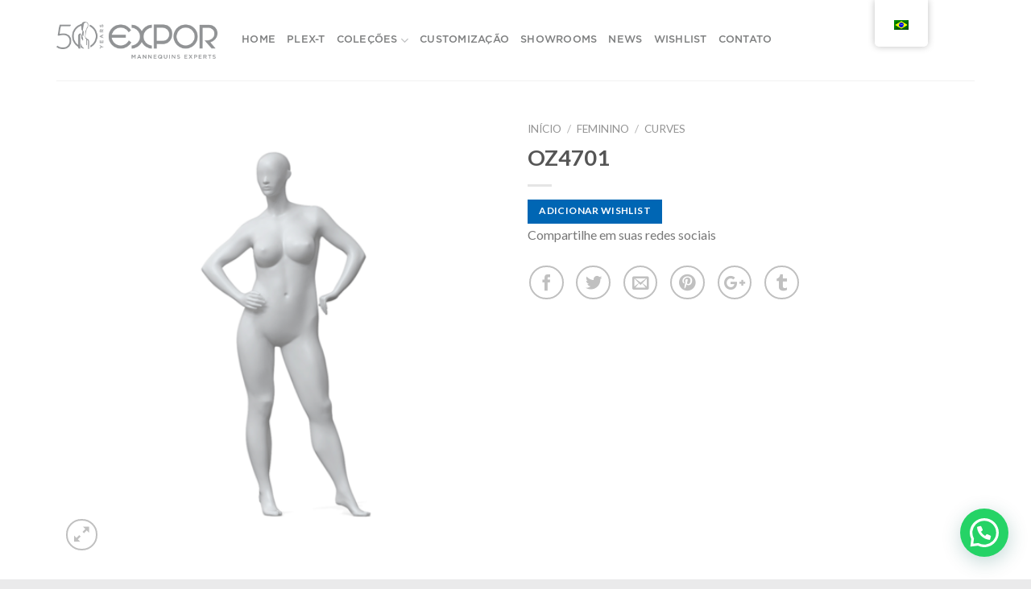

--- FILE ---
content_type: text/html; charset=UTF-8
request_url: https://expormanequins.com.br/site/product/oz4701/
body_size: 22347
content:
<!DOCTYPE html> <!--[if IE 9 ]><html lang="pt-BR" class="ie9 loading-site no-js"> <![endif]--> <!--[if IE 8 ]><html lang="pt-BR" class="ie8 loading-site no-js"> <![endif]--> <!--[if (gte IE 9)|!(IE)]><!--><html lang="pt-BR" class="loading-site no-js"> <!--<![endif]--><head class="notranslate">  <script>!function(f,b,e,v,n,t,s)
  {if(f.fbq)return;n=f.fbq=function(){n.callMethod?
  n.callMethod.apply(n,arguments):n.queue.push(arguments)};
  if(!f._fbq)f._fbq=n;n.push=n;n.loaded=!0;n.version='2.0';
  n.queue=[];t=b.createElement(e);t.async=!0;
  t.src=v;s=b.getElementsByTagName(e)[0];
  s.parentNode.insertBefore(t,s)}(window, document,'script',
  'https://connect.facebook.net/en_US/fbevents.js');
  fbq('init', '924765064725887');
  fbq('track', 'PageView');</script> <noscript><img height="1" width="1" style="display:none"
 src="https://www.facebook.com/tr?id=924765064725887&ev=PageView&noscript=1"
/></noscript>  <script>(function(w,d,s,l,i){w[l]=w[l]||[];w[l].push({'gtm.start':
new Date().getTime(),event:'gtm.js'});var f=d.getElementsByTagName(s)[0],
j=d.createElement(s),dl=l!='dataLayer'?'&l='+l:'';j.async=true;j.src=
'https://www.googletagmanager.com/gtm.js?id='+i+dl;f.parentNode.insertBefore(j,f);
})(window,document,'script','dataLayer','GTM-MF8QG3S');</script>  <script type="text/javascript" src="https://expor.sugarondemand.com/cache/include/javascript/sugar_grp1.js?v=cZ_7HarFzKSTFNrtcoT0hw"></script> 
  <script type="text/javascript" src="https://expormanequins.com.br/site/wp-content/themes/expor/assets/js/jquery-1.12.4.js"></script> <script type="text/javascript" src="https://expormanequins.com.br/site/wp-content/themes/expor/assets/js/jquery-ui.js"></script> <script type="text/javascript" src="https://expormanequins.com.br/site/wp-content/themes/expor/assets/js/webToLead.js"></script> <meta charset="UTF-8" /><meta name="viewport" content="width=device-width, initial-scale=1.0, maximum-scale=1.0, user-scalable=no" /><link rel="profile" href="https://gmpg.org/xfn/11" /><link rel="pingback" href="https://expormanequins.com.br/site/xmlrpc.php" /> <script>(function(html){html.className = html.className.replace(/\bno-js\b/,'js')})(document.documentElement);</script> <link media="all" href="https://expormanequins.com.br/site/wp-content/cache/autoptimize/css/autoptimize_f5f6fc15c54781199dd1f5d86f088167.css" rel="stylesheet"><title>OZ4701 &#8211; Expor Manequins</title><meta name='robots' content='max-image-preview:large' /><link rel="alternate" type="application/rss+xml" title="Feed para Expor Manequins &raquo;" href="https://expormanequins.com.br/site/feed/" /><link rel="alternate" type="application/rss+xml" title="Feed de comentários para Expor Manequins &raquo;" href="https://expormanequins.com.br/site/comments/feed/" /><link rel="alternate" type="application/rss+xml" title="Feed de comentários para Expor Manequins &raquo; OZ4701" href="https://expormanequins.com.br/site/product/oz4701/feed/" /> <script type="text/javascript">window._wpemojiSettings = {"baseUrl":"https:\/\/s.w.org\/images\/core\/emoji\/14.0.0\/72x72\/","ext":".png","svgUrl":"https:\/\/s.w.org\/images\/core\/emoji\/14.0.0\/svg\/","svgExt":".svg","source":{"concatemoji":"https:\/\/expormanequins.com.br\/site\/wp-includes\/js\/wp-emoji-release.min.js?ver=6.4.7"}};
/*! This file is auto-generated */
!function(i,n){var o,s,e;function c(e){try{var t={supportTests:e,timestamp:(new Date).valueOf()};sessionStorage.setItem(o,JSON.stringify(t))}catch(e){}}function p(e,t,n){e.clearRect(0,0,e.canvas.width,e.canvas.height),e.fillText(t,0,0);var t=new Uint32Array(e.getImageData(0,0,e.canvas.width,e.canvas.height).data),r=(e.clearRect(0,0,e.canvas.width,e.canvas.height),e.fillText(n,0,0),new Uint32Array(e.getImageData(0,0,e.canvas.width,e.canvas.height).data));return t.every(function(e,t){return e===r[t]})}function u(e,t,n){switch(t){case"flag":return n(e,"\ud83c\udff3\ufe0f\u200d\u26a7\ufe0f","\ud83c\udff3\ufe0f\u200b\u26a7\ufe0f")?!1:!n(e,"\ud83c\uddfa\ud83c\uddf3","\ud83c\uddfa\u200b\ud83c\uddf3")&&!n(e,"\ud83c\udff4\udb40\udc67\udb40\udc62\udb40\udc65\udb40\udc6e\udb40\udc67\udb40\udc7f","\ud83c\udff4\u200b\udb40\udc67\u200b\udb40\udc62\u200b\udb40\udc65\u200b\udb40\udc6e\u200b\udb40\udc67\u200b\udb40\udc7f");case"emoji":return!n(e,"\ud83e\udef1\ud83c\udffb\u200d\ud83e\udef2\ud83c\udfff","\ud83e\udef1\ud83c\udffb\u200b\ud83e\udef2\ud83c\udfff")}return!1}function f(e,t,n){var r="undefined"!=typeof WorkerGlobalScope&&self instanceof WorkerGlobalScope?new OffscreenCanvas(300,150):i.createElement("canvas"),a=r.getContext("2d",{willReadFrequently:!0}),o=(a.textBaseline="top",a.font="600 32px Arial",{});return e.forEach(function(e){o[e]=t(a,e,n)}),o}function t(e){var t=i.createElement("script");t.src=e,t.defer=!0,i.head.appendChild(t)}"undefined"!=typeof Promise&&(o="wpEmojiSettingsSupports",s=["flag","emoji"],n.supports={everything:!0,everythingExceptFlag:!0},e=new Promise(function(e){i.addEventListener("DOMContentLoaded",e,{once:!0})}),new Promise(function(t){var n=function(){try{var e=JSON.parse(sessionStorage.getItem(o));if("object"==typeof e&&"number"==typeof e.timestamp&&(new Date).valueOf()<e.timestamp+604800&&"object"==typeof e.supportTests)return e.supportTests}catch(e){}return null}();if(!n){if("undefined"!=typeof Worker&&"undefined"!=typeof OffscreenCanvas&&"undefined"!=typeof URL&&URL.createObjectURL&&"undefined"!=typeof Blob)try{var e="postMessage("+f.toString()+"("+[JSON.stringify(s),u.toString(),p.toString()].join(",")+"));",r=new Blob([e],{type:"text/javascript"}),a=new Worker(URL.createObjectURL(r),{name:"wpTestEmojiSupports"});return void(a.onmessage=function(e){c(n=e.data),a.terminate(),t(n)})}catch(e){}c(n=f(s,u,p))}t(n)}).then(function(e){for(var t in e)n.supports[t]=e[t],n.supports.everything=n.supports.everything&&n.supports[t],"flag"!==t&&(n.supports.everythingExceptFlag=n.supports.everythingExceptFlag&&n.supports[t]);n.supports.everythingExceptFlag=n.supports.everythingExceptFlag&&!n.supports.flag,n.DOMReady=!1,n.readyCallback=function(){n.DOMReady=!0}}).then(function(){return e}).then(function(){var e;n.supports.everything||(n.readyCallback(),(e=n.source||{}).concatemoji?t(e.concatemoji):e.wpemoji&&e.twemoji&&(t(e.twemoji),t(e.wpemoji)))}))}((window,document),window._wpemojiSettings);</script> <link rel='stylesheet' id='fo-fonts-declaration-css' href='https://expormanequins.com.br/site/wp-content/uploads/font-organizer/fo-declarations.css?ver=6.4.7' type='text/css' media='all' /><link rel='stylesheet' id='fo-fonts-elements-css' href='https://expormanequins.com.br/site/wp-content/uploads/font-organizer/fo-elements.css?ver=6.4.7' type='text/css' media='all' /> <script type="text/javascript">window._nslDOMReady = function (callback) {
                if ( document.readyState === "complete" || document.readyState === "interactive" ) {
                    callback();
                } else {
                    document.addEventListener( "DOMContentLoaded", callback );
                }
            };</script><script type="text/javascript" src="https://expormanequins.com.br/site/wp-includes/js/jquery/jquery.min.js?ver=3.7.1" id="jquery-core-js"></script> <script type="text/javascript" src="https://expormanequins.com.br/site/wp-includes/js/jquery/jquery-migrate.min.js?ver=3.4.1" id="jquery-migrate-js"></script> <script type="text/javascript" src="https://expormanequins.com.br/site/wp-content/plugins/revslider/public/assets/js/revolution.tools.min.js?ver=6.0" id="tp-tools-js"></script> <script type="text/javascript" src="https://expormanequins.com.br/site/wp-content/plugins/revslider/public/assets/js/rs6.min.js?ver=6.0.9" id="revmin-js"></script> <script type="text/javascript" src="https://expormanequins.com.br/site/wp-content/plugins/woocommerce/assets/js/jquery-blockui/jquery.blockUI.min.js?ver=2.7.0-wc.8.7.2" id="jquery-blockui-js" defer="defer" data-wp-strategy="defer"></script> <script type="text/javascript" id="wc-add-to-cart-js-extra">var wc_add_to_cart_params = {"ajax_url":"\/site\/wp-admin\/admin-ajax.php","wc_ajax_url":"\/site\/?wc-ajax=%%endpoint%%","i18n_view_cart":"Ver carrinho","cart_url":"https:\/\/expormanequins.com.br\/site\/cart\/","is_cart":"","cart_redirect_after_add":"no"};</script> <script type="text/javascript" src="https://expormanequins.com.br/site/wp-content/plugins/woocommerce/assets/js/frontend/add-to-cart.min.js?ver=8.7.2" id="wc-add-to-cart-js" defer="defer" data-wp-strategy="defer"></script> <script type="text/javascript" src="https://expormanequins.com.br/site/wp-content/plugins/woocommerce/assets/js/photoswipe/photoswipe.min.js?ver=4.1.1-wc.8.7.2" id="photoswipe-js" defer="defer" data-wp-strategy="defer"></script> <script type="text/javascript" src="https://expormanequins.com.br/site/wp-content/plugins/woocommerce/assets/js/photoswipe/photoswipe-ui-default.min.js?ver=4.1.1-wc.8.7.2" id="photoswipe-ui-default-js" defer="defer" data-wp-strategy="defer"></script> <script type="text/javascript" id="wc-single-product-js-extra">var wc_single_product_params = {"i18n_required_rating_text":"Selecione uma classifica\u00e7\u00e3o","review_rating_required":"yes","flexslider":{"rtl":false,"animation":"slide","smoothHeight":true,"directionNav":false,"controlNav":"thumbnails","slideshow":false,"animationSpeed":500,"animationLoop":false,"allowOneSlide":false},"zoom_enabled":"","zoom_options":[],"photoswipe_enabled":"1","photoswipe_options":{"shareEl":false,"closeOnScroll":false,"history":false,"hideAnimationDuration":0,"showAnimationDuration":0},"flexslider_enabled":""};</script> <script type="text/javascript" src="https://expormanequins.com.br/site/wp-content/plugins/woocommerce/assets/js/frontend/single-product.min.js?ver=8.7.2" id="wc-single-product-js" defer="defer" data-wp-strategy="defer"></script> <script type="text/javascript" src="https://expormanequins.com.br/site/wp-content/plugins/woocommerce/assets/js/js-cookie/js.cookie.min.js?ver=2.1.4-wc.8.7.2" id="js-cookie-js" defer="defer" data-wp-strategy="defer"></script> <script type="text/javascript" id="woocommerce-js-extra">var woocommerce_params = {"ajax_url":"\/site\/wp-admin\/admin-ajax.php","wc_ajax_url":"\/site\/?wc-ajax=%%endpoint%%"};</script> <script type="text/javascript" src="https://expormanequins.com.br/site/wp-content/plugins/woocommerce/assets/js/frontend/woocommerce.min.js?ver=8.7.2" id="woocommerce-js" defer="defer" data-wp-strategy="defer"></script> <script type="text/javascript" src="https://expormanequins.com.br/site/wp-content/plugins/translatepress-multilingual/assets/js/trp-frontend-compatibility.js?ver=3.0.7" id="trp-frontend-compatibility-js"></script> <link rel="https://api.w.org/" href="https://expormanequins.com.br/site/wp-json/" /><link rel="alternate" type="application/json" href="https://expormanequins.com.br/site/wp-json/wp/v2/product/1239" /><link rel="EditURI" type="application/rsd+xml" title="RSD" href="https://expormanequins.com.br/site/xmlrpc.php?rsd" /><meta name="generator" content="WordPress 6.4.7" /><meta name="generator" content="WooCommerce 8.7.2" /><link rel="canonical" href="https://expormanequins.com.br/site/product/oz4701/" /><link rel='shortlink' href='https://expormanequins.com.br/site/?p=1239' /><link rel="alternate" type="application/json+oembed" href="https://expormanequins.com.br/site/wp-json/oembed/1.0/embed?url=https%3A%2F%2Fexpormanequins.com.br%2Fsite%2Fproduct%2Foz4701%2F" /><link rel="alternate" type="text/xml+oembed" href="https://expormanequins.com.br/site/wp-json/oembed/1.0/embed?url=https%3A%2F%2Fexpormanequins.com.br%2Fsite%2Fproduct%2Foz4701%2F&#038;format=xml" /><link rel="alternate" hreflang="pt-BR" href="https://expormanequins.com.br/site/product/oz4701/"/><link rel="alternate" hreflang="es-ES" href="https://expormanequins.com.br/site/es/product/oz4701/"/><link rel="alternate" hreflang="en-US" href="https://expormanequins.com.br/site/en/product/oz4701/"/><link rel="alternate" hreflang="pt" href="https://expormanequins.com.br/site/product/oz4701/"/><link rel="alternate" hreflang="es" href="https://expormanequins.com.br/site/es/product/oz4701/"/><link rel="alternate" hreflang="en" href="https://expormanequins.com.br/site/en/product/oz4701/"/> <!--[if IE]><link rel="stylesheet" type="text/css" href="https://expormanequins.com.br/site/wp-content/themes/expor/assets/css/ie-fallback.css"><script src="//cdnjs.cloudflare.com/ajax/libs/html5shiv/3.6.1/html5shiv.js"></script><script>var head = document.getElementsByTagName('head')[0],style = document.createElement('style');style.type = 'text/css';style.styleSheet.cssText = ':before,:after{content:none !important';head.appendChild(style);setTimeout(function(){head.removeChild(style);}, 0);</script><script src="https://expormanequins.com.br/site/wp-content/themes/expor/assets/libs/ie-flexibility.js"></script><![endif]--> <script type="text/javascript">WebFontConfig = {
      google: { families: [ "Lato:regular,700","Lato:regular,400","Lato:regular,700","Dancing+Script:regular,400", ] }
    };
    (function() {
      var wf = document.createElement('script');
      wf.src = 'https://ajax.googleapis.com/ajax/libs/webfont/1/webfont.js';
      wf.type = 'text/javascript';
      wf.async = 'true';
      var s = document.getElementsByTagName('script')[0];
      s.parentNode.insertBefore(wf, s);
    })();</script> <noscript><style>.woocommerce-product-gallery{ opacity: 1 !important; }</style></noscript><meta name="generator" content="Powered by Slider Revolution 6.0.9 - responsive, Mobile-Friendly Slider Plugin for WordPress with comfortable drag and drop interface." /><link rel="icon" href="https://expormanequins.com.br/site/wp-content/uploads/2020/02/cropped-favicon-32x32.png" sizes="32x32" /><link rel="icon" href="https://expormanequins.com.br/site/wp-content/uploads/2020/02/cropped-favicon-192x192.png" sizes="192x192" /><link rel="apple-touch-icon" href="https://expormanequins.com.br/site/wp-content/uploads/2020/02/cropped-favicon-180x180.png" /><meta name="msapplication-TileImage" content="https://expormanequins.com.br/site/wp-content/uploads/2020/02/cropped-favicon-270x270.png" /> <script type="text/javascript">function setREVStartSize(a){try{var b,c=document.getElementById(a.c).parentNode.offsetWidth;if(c=0===c||isNaN(c)?window.innerWidth:c,a.tabw=void 0===a.tabw?0:parseInt(a.tabw),a.thumbw=void 0===a.thumbw?0:parseInt(a.thumbw),a.tabh=void 0===a.tabh?0:parseInt(a.tabh),a.thumbh=void 0===a.thumbh?0:parseInt(a.thumbh),a.tabhide=void 0===a.tabhide?0:parseInt(a.tabhide),a.thumbhide=void 0===a.thumbhide?0:parseInt(a.thumbhide),a.mh=void 0===a.mh||""==a.mh?0:a.mh,"fullscreen"===a.layout||"fullscreen"===a.l)b=Math.max(a.mh,window.innerHeight);else{for(var d in a.gw=Array.isArray(a.gw)?a.gw:[a.gw],a.rl)(void 0===a.gw[d]||0===a.gw[d])&&(a.gw[d]=a.gw[d-1]);for(var d in a.gh=void 0===a.el||""===a.el||Array.isArray(a.el)&&0==a.el.length?a.gh:a.el,a.gh=Array.isArray(a.gh)?a.gh:[a.gh],a.rl)(void 0===a.gh[d]||0===a.gh[d])&&(a.gh[d]=a.gh[d-1]);var e,f=Array(a.rl.length),g=0;for(var d in a.tabw=a.tabhide>=c?0:a.tabw,a.thumbw=a.thumbhide>=c?0:a.thumbw,a.tabh=a.tabhide>=c?0:a.tabh,a.thumbh=a.thumbhide>=c?0:a.thumbh,a.rl)f[d]=a.rl[d]<window.innerWidth?0:a.rl[d];for(var d in e=f[0],f)e>f[d]&&0<f[d]&&(e=f[d],g=d);var h=c>a.gw[g]+a.tabw+a.thumbw?1:(c-(a.tabw+a.thumbw))/a.gw[g];b=a.gh[g]*h+(a.tabh+a.thumbh)}void 0===window.rs_init_css&&(window.rs_init_css=document.head.appendChild(document.createElement("style"))),document.getElementById(a.c).height=b,window.rs_init_css.innerHTML+="#"+a.c+"_wrapper { height: "+b+"px }"}catch(a){console.log("Failure at Presize of Slider:"+a)}};</script> <style id="custom-css" type="text/css">:root {--primary-color: #446084;}/* Site Width */.header-main{height: 100px}#logo img{max-height: 100px}#logo{width:200px;}.header-top{min-height: 30px}.transparent .header-main{height: 265px}.transparent #logo img{max-height: 265px}.has-transparent + .page-title:first-of-type,.has-transparent + #main > .page-title,.has-transparent + #main > div > .page-title,.has-transparent + #main .page-header-wrapper:first-of-type .page-title{padding-top: 265px;}.header.show-on-scroll,.stuck .header-main{height:70px!important}.stuck #logo img{max-height: 70px!important}.header-bottom {background-color: #f1f1f1}.header-main .nav > li > a{line-height: 16px }@media (max-width: 549px) {.header-main{height: 70px}#logo img{max-height: 70px}}body{font-family:"Lato", sans-serif}body{font-weight: 400}.nav > li > a {font-family:"Lato", sans-serif;}.nav > li > a {font-weight: 700;}h1,h2,h3,h4,h5,h6,.heading-font, .off-canvas-center .nav-sidebar.nav-vertical > li > a{font-family: "Lato", sans-serif;}h1,h2,h3,h4,h5,h6,.heading-font,.banner h1,.banner h2{font-weight: 700;}.alt-font{font-family: "Dancing Script", sans-serif;}.alt-font{font-weight: 400!important;}.header:not(.transparent) .header-nav.nav > li > a {color: #7f8081;}.shop-page-title.featured-title .title-bg{ background-image: url(https://expormanequins.com.br/site/wp-content/uploads/2019/12/manequim-pluesize-feminino-OZ4701.png)!important;}@media screen and (min-width: 550px){.products .box-vertical .box-image{min-width: 500px!important;width: 500px!important;}}.footer-1{background-color: #eaeaeb}.footer-2{background-color: #eaeaeb}.absolute-footer, html{background-color: #eaeaeb}.label-new.menu-item > a:after{content:"Novo";}.label-hot.menu-item > a:after{content:"Quente";}.label-sale.menu-item > a:after{content:"Promoção";}.label-popular.menu-item > a:after{content:"Popular";}</style><style type="text/css" id="wp-custom-css">@font-face {
     font-family: gothamMedium;
     src: url('https://expormanequins.com.br/site/wp-content/Gotham-Medium.otf');
}

@font-face {
     font-family: gothamLight;
     src: url('https://expormanequins.com.br/site/wp-content/Gotham-Light.otf');
}

/*BULLETS*/
.custom .tp-bullet{
	margin-top: 0% !important;
	margin-left: 0% !important;
}

/*MENU RESPONSIVO*/

.mobile-nav li:not(.nav-icon){
	 display:none;
}

/*PAGINA HOME*/
/*manequim expert botao saiba mais*/
.manequimExpoertAccordion .accordion i {
    display: none;
		margin-top: -50px;
    margin-left: 500px;
}
.manequimExpoertAccordion .accordion-title.plain.active i {
    margin-left: -953px;
    margin-top: 31px;
    display: none;
}

.manequimExpoertAccordion .accordion span {
    float: right;
	  border: 2px solid #939598;
    padding: 5px 33px;
    font-size: 15px;
    font-family: gothamLight;
    color: #939598;
	  position: relative;
    left: 27%;
    /*top: -85px;*/
		margin-top: -10%;
	  font-weight: 700;
}

.manequimExpoertAccordion .accordion .accordion-inner p {
    margin-top: -8%;
    font-size: 20px;
    color: #000;
    font-weight: 300;
    font-family: gothamLight !important;
}

.tabela-it-girls{
	margin-top: -100px !important;
}

.it-girls-wishlist{
	margin-left: 30%;
}
/*.it-girls-wishlist2{
	margin-left: 70%;
}*/
/*****************************/
/*PAGINA COLEÇÕES*/
@media screen and (min-width: 1200px){
.manequinsColecoesGeral img {
    width: 85%;
}
	@media screen and (min-width: 992px){
		.medidas-gerais-kids {
    margin-bottom: -5%;
}
	}
}
@media screen and (max-width: 768px){
	rs-fullwidth-wrap#rev_slider_8_1_forcefullwidth {
    display: none;
}
	.colecoes-lifestyle{
		margin-top: 60px !important;
	}
	.flickity-prev-next-button.next{
		right: -2%;
	}
	.flickity-prev-next-button.previous{
		left: -2%;
	}
}

/*MARGIN INPUT*/

.button, button, input, textarea, select, fieldset{
	//margin-top: 1em !important;
	margin-bottom: 1px !important;
}

/*BOTAO ENVIAR*/
input.wpcf7-form-control.wpcf7-submit.btn-submit{
	visibility: visible !important;
}

/*botao sob encomenda*/
.botao-encomenda{
background-color: /*#f1f1f1*/#898989 !important;
    color: #fff !important;
    border-color: #898989 !important;
}

/*teste*/
.hide-for-off-canvas {
    display: none;
}


/*botao cotação*/
/*a.add-request-quote-button.button {
    display: none;
}*/

/*redes sociais pagina do produto individual*/
.social-icons.share-icons.share-row.relative.icon-style-outline {
    font-size: 1.1em !important;
}

@media screen and (min-width: 1900px){
	.paragrafo-mexico{
		top: -26px;
	}
		.paragrafo-brasil{
		top: -9px;
	}
}

.slider .flickity-prev-next-button:hover svg, .slider .flickity-prev-next-button:hover .arrow{
	fill:#555555 !important;
}

@media screen and (max-width: 768px){
	.slider-wrapper .flickity-prev-next-button{
		display:block !important;
		color:#555555 !important;
	}
	.titulo-categorias{
		margin-top:20px;
	}
}

/****banners paginas produtos******/
/*todos feminino*/
rs-fullwidth-wrap#rev_slider_12_1_forcefullwidth {
    display: none;
}

/*todos masculino*/
rs-fullwidth-wrap#rev_slider_11_1_forcefullwidth {
    display: none;
}

/*todos kids*/
rs-fullwidth-wrap#rev_slider_14_1_forcefullwidth {
    display: none;
}

/*todos lifestyle*/
rs-fullwidth-wrap#rev_slider_13_1_forcefullwidth {
    display: none;
}

/*titulo das paginas dos produtos*/
h3.cosmopolitanTituloPrincipal {
    display: none;
}


/*setas banner*/
.slider-nav-circle .flickity-prev-next-button:hover svg, .slider-nav-circle .flickity-prev-next-button:hover .arrow {
    background-color: transparent !important;
    border-color: transparent !important;
}

.slider-nav-circle .flickity-prev-next-button svg, .slider-nav-circle .flickity-prev-next-button .arrow{
	border: none !important;
}

/*thead th:nth-child(4) {
    width: 100px;
}*/

@media screen and (min-width: 1250px) and (max-width: 1300px){
	.paragrafo-colombia {
    margin-top: -18%;
}
	.paragrafo-mexico {
    margin-top: -12%;
}
}

.nav-dropdown{
	min-width: 90px;
}

/*PAGINA CONECTADOS*/
.input {
    color: #929497 !important;
    font-family: gothamMedium;
    font-weight: 100;
    /*border: 1px solid #aaa;*/
}
.contato-conectado {
    display: flex;
    justify-content: center;
}
p.btn-conec {
    margin-top: 15px;
}

p.form-conec textarea {
    background-color: #f1f1f1;
    border: none;
}

p.form-conec input {
    background-color: #f1f1f1;
    border: none;
}

@media screen and (min-width: 960px){
	.parag-um-conec{
	margin-top:30px;
}
	.bandeiras{
		margin-bottom: 0% !important;
    margin-top: 3%;
	}
}

@media screen and (max-width: 768px){
	rs-fullwidth-wrap#rev_slider_20_1_forcefullwidth .banner-10 rs-sbg {
    background: url(https://expormanequins.com.br/site/wp-content/uploads/2022/08/banner-next-mobile.png)center/100% no-repeat !important;
	}
	
	rs-fullwidth-wrap#rev_slider_17_1_forcefullwidth .banner-01 rs-sbg {
    background-image: url(https://expormanequins.com.br/site/wp-content/uploads/2021/01/mobile-banner.png)!important;
}
	
	rs-fullwidth-wrap#rev_slider_17_1_forcefullwidth .banner-ella rs-sbg {
    background-image: url(https://expormanequins.com.br/site/wp-content/uploads/2020/07/banner-ella-mobile-br.png)!important;
}
	rs-fullwidth-wrap#rev_slider_20_1_forcefullwidth .banner-novo-showroom rs-sbg{
		background-image: url(https://expormanequins.com.br/site/wp-content/uploads/2021/06/banner-aviso-nv-mobile.jpg)!important;
	}
	rs-fullwidth-wrap#rev_slider_20_1_forcefullwidth .banner-eliot rs-sbg {
    background-image: url(https://expormanequins.com.br/site/wp-content/uploads/2022/08/banner-ella-nv-mobile.png)!important;
}	
	
rs-fullwidth-wrap#rev_slider_17_1_forcefullwidth rs-sbg {
    background-image: url(https://expormanequins.com.br/site/wp-content/uploads/2020/02/banner-principal-mobile.png)!important;
}
	
	/*HOME APROVAÇÃO*/
rs-fullwidth-wrap#rev_slider_20_1_forcefullwidth .banner-01 rs-sbg {
    background-image: url(https://expormanequins.com.br/site/wp-content/uploads/2021/01/mobile-banner.png)!important;
}
	rs-fullwidth-wrap#rev_slider_20_1_forcefullwidth .banner-ella-003 rs-sbg {
    background-image: url(https://expormanequins.com.br/site/wp-content/uploads/2020/09/banner-essential-home-mobile.png)!important;
}
	
	
	rs-fullwidth-wrap#rev_slider_20_1_forcefullwidth .banner-ella rs-sbg {
    background-image: url(https://expormanequins.com.br/site/wp-content/uploads/2021/08/nina-e-tod-mobile.png)!important;
}
	rs-fullwidth-wrap#rev_slider_20_1_forcefullwidth .banner-eliot-new-collection rs-sbg {
    background-image: url(https://expormanequins.com.br/site/wp-content/uploads/2022/02/banner-eliot-new-collection-mobile.png)!important;
}
	
	rs-fullwidth-wrap#rev_slider_20_1_forcefullwidth .banner-ivy-new-collection rs-sbg {
    background-image: url(https://expormanequins.com.br/site/wp-content/uploads/2022/08/banner-ivy-nv-mobile.png)!important;
}
	
rs-fullwidth-wrap#rev_slider_20_1_forcefullwidth rs-sbg {
    background-image: url(https://expormanequins.com.br/site/wp-content/uploads/2020/02/banner-principal-mobile.png)!important;
}
	
	.bandeiras{
		margin-bottom: -10% !important;
		margin-top: 3%;
	}
	
	/*********HOME TESTANDO********/
	rs-fullwidth-wrap#rev_slider_19_1_forcefullwidth .banner-01 rs-sbg {
    background-image: url(https://expormanequins.com.br/site/wp-content/uploads/2020/07/banner-principal-mobile.png)!important;
}
	
	rs-fullwidth-wrap#rev_slider_19_1_forcefullwidth .banner-ella rs-sbg {
    background-image: url(https://expormanequins.com.br/site/wp-content/uploads/2020/07/banner-ella-mobile-br.png)!important;
}
	
	rs-fullwidth-wrap#rev_slider_19_1_forcefullwidth .banner-03 rs-sbg {
    background-image: url(https://expormanequins.com.br/site/wp-content/uploads/2020/02/banner-principal-mobile.png)!important;
}
}

.coracao{
	display: flex;
    justify-content: center;
    margin-left: -25%;
}

@media screen and (max-width: 800px){
	.tabelaDois{
		margin-top: -38.5% !important;
	}
	.cosmopolitanAccordionElla a.accordion-title.plain .toggle i {
    justify-content: center;
}
	.cosmopolitanAccordionElla-2 a.accordion-title.plain .toggle i {
    justify-content: center;
}
	.cosmopolitanAccordionElla a.accordion-title.plain.active .toggle i {
    justify-content: center;
}
	.cosmopolitanAccordionElla-2 a.accordion-title.plain.active .toggle i {
    justify-content: center;
}
}

@media screen and (min-width: 960px){
	.tabelaDois{
		margin-top: -70% !important;
	}
	.cosmopolitanAccordionElla a.accordion-title.plain .toggle i {
    justify-content: end;
}
	.cosmopolitanAccordionElla-2 a.accordion-title.plain .toggle i {
    justify-content: flex-end;
}	
	.cosmopolitanAccordionElla a.accordion-title.plain.active .toggle i {
    justify-content: flex-end;
}
	.cosmopolitanAccordionElla-2 a.accordion-title.plain.active .toggle i {
    justify-content: flex-start;
}
}


.cosmopolitanAccordionElla a.accordion-title.plain.active .toggle i {
    display: flex;
}

.cosmopolitanAccordionElla-2 a.accordion-title.plain.active .toggle i {
    display: flex;
}

.cosmopolitanAccordionElla a.accordion-title.plain .toggle i {
    display: flex;
}

.cosmopolitanAccordionElla-2 a.accordion-title.plain .toggle i {
    display: flex;
}
	


a{
	color:#929497;
}

a:hover{
	color:#929497;
}




a.accordion-title.plain span {
    display: none;
}

.cosmopolitanAccordionElla-3 a.accordion-title.plain.active .toggle i {
    display: flex;
}
.cosmopolitanAccordionElla-2 a.accordion-title.plain .toggle i {
    display: flex;
}
@media screen and (max-width: 800px){
	.cabecasCosmo {
    margin-top: -38.5% !important;
}
	.cosmopolitanAccordionElla-3 a.accordion-title.plain.active .toggle i {
    justify-content: center;
		margin-right: -5%;
}
	.cosmopolitanAccordionElla-3 a.accordion-title.plain .toggle i {
    justify-content: center;
		margin-right: -5%;
}
	/*COSMO KIDS*/
	.titulo-categorias-1 {
    margin-top: -10%;
}
}

@media screen and (min-width: 960px){
	.cabecasCosmo2{
		margin-top: -26% !important;
	}
	.cabecasCosmo {
    margin-top: -51% !important;
}
	.cosmopolitanAccordionElla-3 {
		max-width: 23%;
    margin-right: 2%;
}
.cosmopolitanAccordionElla-3 a.accordion-title.plain.active .toggle i {
    justify-content: center;
	margin-right: 25%;
}
	.cosmopolitanAccordionElla-3 a.accordion-title.plain .toggle i {
    justify-content: center;
		margin-right: -25%;
}
	/*COSMO KIDS*/
	.titulo-categorias-1{
		margin-top: -2%;
	}
	
	/*PAGINA ESSENTIAL*/
	tbody.corpoTabela4Column {
    font-size: 15px;
}
}


/*PAGINA PLEX-T*/
.economiaCir {
    display: flex;
    justify-content: center;
}

.economiaCir h3.plextTitulo1 {
    width: 475px;
}
.economiaCir img {
    width: 100%;
    max-width: 75px;
    margin-top: 85%;
}
.blocoManualdeuso a {
    display: flex;
    justify-content: center;
    /* align-items: center; */
}
.blocoVideoExpor p {
    display: flex;
    justify-content: center;
}
@media screen and (max-width: 768px){
	.galeriasSite ol.flickity-page-dots li {
    width: 35px !important;
    height: 4px !important;
    border-radius: 0 !important;
}
.galeriasSite	ol.flickity-page-dots {
    margin-bottom: 5% !important;
}
	.cabecasCosmo2 {
    margin-top: -43% !important;
}
	.economiaCir h3.plextTitulo1 {
    width: 100%;
    max-width: 240px;
}
	.economiaCir img {
    width: 100%;
    max-width: 45px;
    margin-top: 70%;
}
	.blocoBtnVfAcoes img {
    width: 65% !important;
}
}
@media screen and (min-width: 960px){
/*GALERIA DE FOTO*/
	.galeriasSite .row.large-columns-1.medium-columns-.small-columns-.slider.row-slider.slider-nav-circle.slider-nav-push.flickity-enabled.is-draggable.slider-lazy-load-active {
    margin-right: 0 !important;
    margin-left: 0 !important;
}
	
.galeriasSite ol.flickity-page-dots li {
    width: 70px !important;
    height: 4px !important;
    border-radius: 0 !important;
}
	.galeriasSite	ol.flickity-page-dots {
    margin-bottom: 1% !important;
}
	.plextParagrafo--01 {
    font-size: 20px;
    text-align: justify;;
    line-height: 40px;
}
	.titlePlano{
		font-size: 25px !important;
	}
	.galeriaPlex-t-teste{
		margin-top: -56px !important;
	}
}

/*COSMO KIDS*/
.tituloAltura{
	margin-bottom: -6%;
}


/*ELIOT*/
th.bloco-md-6 {
    display: flex !important;
    justify-content: center !important;
}

@media screen and (max-width: 850px){
.eliotBusto{
	margin-top: -25% !important;
	}
	.textDownload{
		line-height: 15px;
		margin-top: 16%;
		margin-bottom: -1%
	}
	.paragrafoDownload{
		font-size: 17px;
	}
	.textoWishlist{
		left: 31.5% !important;
		top: -155px !important;
		font-size: 16px !important;
	}
	.botaoWishlist{
		color: #000 !important;
		border-color: #000 !important;
		font-weight: 600;
		left: 34% !important;
    margin-top: -48% !important; 
	}
}

@media screen and (min-width: 900px){
	.textDownload{
		line-height: 20px;
		margin-top: 4%;
		margin-bottom: -1%
	}
.eliotBusto{
	margin-top: -17% !important;
	}
	.paragrafoDownload{
		font-size: 25px;
	}
	.botaoWishlist{
		color: #000 !important;
		border-color: #000 !important;
		left: 270px !important;
		font-weight: 600;
		top: -10px;
	}
}

@media screen and (min-width: 900px){
	.textoWishlist {
    position: relative;
    top: -245px;
		left: 240px;
	}
}

hr.hrLinha {
    width: 100%;
    max-width: 222px;
    margin: auto;
    border: none;
    height: 3px;
}


.yith_ywraq_add_item_response.yith_ywraq_add_item_response_message {
    text-align: center;
}

.yith_ywraq_add_item_browse-list.yith_ywraq_add_item_browse_message {
    text-align: center;
}



/*PLUGIN COOKIES*/
div#catapult-cookie-bar {
    display: flex;
}

.has-cookie-bar #catapult-cookie-bar{
	width: 100%;
}

#catapult-cookie-bar{
	width: 100% !important;
	display: flex;
}

div#catapult-cookie-bar h3{
	display: none;
}
#catapult-cookie-bar{
	right:0 !important;
	bottom: 0 !important;
}

@media screen and (max-width: 768px){
	div#catapult-cookie-bar {
    display: flex;
    flex-direction: column;
    align-items: center;
}
	span.ctcc-left-side {
    text-align: center;
}
}

.botaoCliqueAquiPlex-t-teste{
	display:none !important;
}




/*PAGINA RESIDUOS*/
@media screen and (min-width: 850px){
	.titulo02{
		font-size: 25px !important;
	}
	.blocoGaleriaFoto1{
		margin-top: 35px;
		padding-right: 0 !important;
	}
	.blocoGaleriaFoto1 p {
    font-size: 19px;
		padding: 0 0px 0 100px;
}
	.blocoGaleriaFoto2 {
    padding-right: 0 !important;
}
	.blocoGaleriaFoto3 .col-inner.text-center {
    display: flex;
}
	.blocoGaleriaFoto3 {
    margin-top: 7%;
}
	.blocoGaleriaFoto3 p {
    display: flex;
    align-items: center;
}
	.blocoGaleriaFoto4 {
    margin-top: -5.3%;
    margin-left: -5.5%;
    margin-right: 6%;
		z-index: 1;
}
	.blocoGaleriaFoto5{
		margin-top: -16%;
		z-index: 1;
		margin-left: -1%;
	}
	.blocoGaleriaFoto6{
		margin-top: -15%;
    margin-left: -2%;
		z-index: 1;
	}
	.blocoGaleriaFoto7{
	  margin-top: -14%;
    margin-left: -10%;	
	}
	.blocoGaleriaFoto8 .col-inner.text-right {
    display: flex;
}
	.blocoGaleriaFoto8{
		margin-top: -3%;
    z-index: 0;
    padding-right: 0 !important;
		margin-left: 2%;
		padding-left: 0 !important;
	}
	.blocoGaleriaFoto8 p{
		margin-right: 0px !important;
		padding-right: 10px !important;
		display: flex;
    align-items: center;
	}
	.blocoGaleriaFoto9{
		margin-top: -10.4%;
	}
	.blocoGaleriaFoto10{
	  margin-top: -24%;
    margin-left: -4%;	
	}
	.blocoGaleriaFoto10 .col-inner {
    display: flex;		
}
	.blocoGaleriaFoto10 p {
    display: flex;
    align-items: center;
}
	.blocoGaleriaFoto11{
		margin-top: -10%;
    margin-left: -1%;
	}
	.blocoGaleriaFoto12{
		margin-top: -8%;
	}
	.titleAcoes img{
		width: 90px;
	}
	.titleAcoes {
    display: flex;
}
	.titleAcoes {
    margin-bottom: -5.5%;
    margin-left: -4%;
}
	.blocoAcoesMobile{
		display:none;
	}
}

@media screen and (max-width: 850px){
	.blocoAcoesDesktop{
		display:none;
	}
	.titleAcoes {
    display: flex;
    margin-bottom: -10%;
    margin-left: -4%;
}
	.titleAcoes img{
		width: 50px;
	}
	.titulo02{
		font-size: 19px !important;
	}
}

/*PAGINA RESIDUOS*/
rs-fullwidth-wrap#rev_slider_23_1_forcefullwidth {
    margin-top: -30px !important;
	display: none !important;
}

@media screen and (max-width: 850px){
	.blocoGaleriaFoto4 {
    margin-bottom: 20px !important;
    margin-top: -20px;
}
	.blocoGaleriaFoto10 {
    margin-top: -60px;
}
	.blocoGaleriaFoto11 {
    margin-top: -65px;
}
	.blocoAcoesImagemMobile img {
    margin-top: 50%;
}
}

@media screen and (min-width: 900px){
	.paragrafo-brasil {
    margin-bottom: -20px;
}
}


.col.medium-4.small-12.large-4 .col-inner .accordion .accordion-item a.accordion-title.plain button.toggle {
    left: 44% !important;
}

.tabelaTresColunas{
	margin-top: -37% !important;
}


/*PAGINA CUSTOMIZAÇÃO NOVA*/
.textoInovacaoPaginaNova{
	  text-align: center;
    font-weight: 900;
    letter-spacing: -1px;
    font-family: 'gothamMedium';
    font-size: 12px;
    margin-top: -10px;
}

.customizacaoTituloBestDesignNovo{
	font-size: 18px;	
}

.customizacaoTituloVm4uNv{
	font-size:50px;
	font-weight: 900;
}

.customizacaoTituloReal2uNv{
	font-size: 18px;
	margin-bottom: -10px;
  font-weight: 100;
	margin-top: 50px;
}

.bloco3dlab .col-inner.text-center div .img-inner.dark img.attachment-large.size-large {
    width: 28%;
}

.blocoVM4UDesktop .col-inner.text-center div .img-inner.dark img {
    margin-bottom: 30px;
}

@media screen and (max-width: 850px){
	#rev_slider_25_1_forcefullwidth {
    display: none;
}
.CapaMobileCatalogos img{
	display:none;
}
	.customizacaoParagrafoOurTechnology3{
	line-height: 25px !important;
	font-size: 20px !important;
	}
	.blocoVM4UDesktop .col-inner.text-center div .img-inner.dark img {
    margin-bottom: 30px;
}
	h6.blocoTonseCores{
		text-align: right;
    font-size: 14px;
    line-height: 17px;
	}
	.blocoTonseCoresImagem {
    margin-left: -25px;
}
	.customizacaoTituloProduto3dNv{
		letter-spacing: 1px;
		margin-top: 50px;
	}
	.ourtechnologyMobileBlocoTonseCores {
    margin-top: -50px;
}
	rs-fullwidth-wrap#rev_slider_24_1_forcefullwidth .banner-1 rs-sbg {
    background: url(https://expormanequins.com.br/site/wp-content/uploads/2021/09/banner-mobile-customizacao-nv.png)center/100% no-repeat !important;
    margin-top: 20px;
}
}

@media screen and (min-width: 851px){
	.customizacaoTituloReal2uNv {
    font-size: 29px;
    margin-bottom: -10px;
    text-align: left;
    font-weight: 100;
		margin-top: 50px;
}
	.customizacaoTituloVm4uNv {
    font-size: 50px;
    text-align: left;
    font-weight: 900;
    color: #000;
}
	.textoInovacaoPaginaNova {
    text-align: center;
    font-weight: 900;
    letter-spacing: 1px;
    font-family: 'gothamMedium';
    font-size: 17px;
    margin-top: -40px;
}
	.bloco3dlab .col-inner.text-center div .img-inner.dark img.attachment-large.size-large {
    width: 20%;
}
	h6.blocoTonseCores{
		font-size: 25px;
    line-height: 30px;
	}
	.blocoTonseCoresParagrafo{
		text-align: right;
    line-height: 25px;
    font-size: 20px;
	}
	
}
.paragrafo--download {
    font-size: 20px;
}

/*TESTE*/
.yith-ywraq-add-to-quote a, .yith_ywraq_add_item_browse_message a {
	font-size: 0.75rem !important;
}

table.cosmopolitanTabela.cabecasCosmo thead tr th .yith-ywraq-add-to-quote .yith_ywraq_add_item_browse-list.yith_ywraq_add_item_browse_message a {
    font-size: 0.75rem !important;
}


/*BANNER APROVAÇÃO*/
@media screen and (max-width: 850px){
	rs-fullwidth-wrap#rev_slider_26_1_forcefullwidth .banner-10 rs-sbg {
    background: url(https://expormanequins.com.br/site/wp-content/uploads/2022/08/banner-next-mobile.png)center/100% no-repeat !important;
}
	
	rs-fullwidth-wrap#rev_slider_26_1_forcefullwidth .banner-eliot rs-sbg {
    background: url(https://expormanequins.com.br/site/wp-content/uploads/2022/08/banner-ella-nv-mobile.png)center/100% no-repeat !important;
}
	
	rs-fullwidth-wrap#rev_slider_26_1_forcefullwidth .banner-ivy-new-collection rs-sbg {
    background: url(https://expormanequins.com.br/site/wp-content/uploads/2022/08/banner-ivy-nv-mobile.png)center/100% no-repeat !important;
}
	
		rs-fullwidth-wrap#rev_slider_26_1_forcefullwidth rs-sbg {
    background: url(https://expormanequins.com.br/site/wp-content/uploads/2020/02/banner-principal-mobile.png)center/100% no-repeat !important;
	}
}</style><meta name="adopt-website-id" content="4e2fee1b-1315-46ac-8b9f-3d6f0e1c2bbe" /> <script src="//tag.goadopt.io/injector.js?website_code=4e2fee1b-1315-46ac-8b9f-3d6f0e1c2bbe" class="adopt-injector"></script> </head><body data-rsssl=1 class="product-template-default single single-product postid-1239 theme-expor woocommerce woocommerce-page woocommerce-no-js translatepress-pt_BR lightbox nav-dropdown-has-arrow"> <noscript><iframe src="https://www.googletagmanager.com/ns.html?id=GTM-MF8QG3S"
height="0" width="0" style="display:none;visibility:hidden"></iframe></noscript> <a class="skip-link screen-reader-text" href="#main">Skip to content</a><div id="wrapper"><header id="header" class="header has-sticky sticky-jump"><div class="header-wrapper"><div id="masthead" class="header-main "><div class="header-inner flex-row container logo-left" role="navigation"><div id="logo" class="flex-col logo"> <a href="https://expormanequins.com.br/site/" title="Expor Manequins" rel="home"> <img width="200" height="100" src="https://expormanequins.com.br/site/wp-content/uploads/2019/10/logo-expor.png" class="header_logo header-logo" alt="Expor Manequins"/><img  width="200" height="100" src="https://expormanequins.com.br/site/wp-content/uploads/2019/10/logo-expor.png" class="header-logo-dark" alt="Expor Manequins"/></a></div><div class="flex-col show-for-medium flex-left"><ul class="mobile-nav nav nav-left "></ul></div><div class="flex-col hide-for-medium flex-left
 flex-grow"><ul class="header-nav header-nav-main nav nav-left  nav-uppercase" ><li id="menu-item-11637" class="notranslate menu-item menu-item-type-post_type menu-item-object-page menu-item-home  menu-item-11637"><a href="https://expormanequins.com.br/site/" class="nav-top-link">HOME</a></li><li id="menu-item-10669" class="menu-item menu-item-type-post_type menu-item-object-page  menu-item-10669"><a href="https://expormanequins.com.br/site/plex-t/" class="nav-top-link">PLEX-T</a></li><li id="menu-item-1834" class="menu-item menu-item-type-post_type menu-item-object-page menu-item-has-children  menu-item-1834 has-dropdown"><a href="https://expormanequins.com.br/site/colecoes/" class="nav-top-link">COLEÇÕES<i class="icon-angle-down" ></i></a><ul class='nav-dropdown nav-dropdown-default'><li id="menu-item-769" class="menu-item menu-item-type-post_type menu-item-object-page menu-item-has-children  menu-item-769 nav-dropdown-col"><a href="https://expormanequins.com.br/site/feminino/">FEMININO</a><ul class='nav-column nav-dropdown-default'><li id="menu-item-22987" class="menu-item menu-item-type-post_type menu-item-object-page  menu-item-22987"><a href="https://expormanequins.com.br/site/jess/">Jess</a></li><li id="menu-item-13728" class="notranslate menu-item menu-item-type-post_type menu-item-object-page  menu-item-13728"><a href="https://expormanequins.com.br/site/next/">Next</a></li><li id="menu-item-9133" class="notranslate menu-item menu-item-type-post_type menu-item-object-page  menu-item-9133"><a href="https://expormanequins.com.br/site/essential/">Essential</a></li><li id="menu-item-9131" class="notranslate menu-item menu-item-type-post_type menu-item-object-page  menu-item-9131"><a href="https://expormanequins.com.br/site/ella/">Ella</a></li><li id="menu-item-8899" class="notranslate menu-item menu-item-type-post_type menu-item-object-page  menu-item-8899"><a href="https://expormanequins.com.br/site/cosmopolitan/">Cosmopolitan</a></li><li id="menu-item-9240" class="notranslate menu-item menu-item-type-post_type menu-item-object-page  menu-item-9240"><a href="https://expormanequins.com.br/site/i-vy/">I.vy</a></li><li id="menu-item-10557" class="notranslate menu-item menu-item-type-post_type menu-item-object-page  menu-item-10557"><a href="https://expormanequins.com.br/site/nina/">Nina</a></li><li id="menu-item-1067" class="notranslate menu-item menu-item-type-post_type menu-item-object-page  menu-item-1067"><a href="https://expormanequins.com.br/site/curves/">Curves</a></li><li id="menu-item-1557" class="notranslate menu-item menu-item-type-post_type menu-item-object-page  menu-item-1557"><a href="https://expormanequins.com.br/site/vic/">Vic.</a></li><li id="menu-item-1066" class="notranslate menu-item menu-item-type-post_type menu-item-object-page  menu-item-1066"><a href="https://expormanequins.com.br/site/mon/">M.on</a></li><li id="menu-item-1063" class="notranslate menu-item menu-item-type-post_type menu-item-object-page  menu-item-1063"><a href="https://expormanequins.com.br/site/e-models/">E-Models</a></li><li id="menu-item-1065" class="notranslate menu-item menu-item-type-post_type menu-item-object-page  menu-item-1065"><a href="https://expormanequins.com.br/site/urban-she/">Urban She</a></li><li id="menu-item-1064" class="notranslate menu-item menu-item-type-post_type menu-item-object-page  menu-item-1064"><a href="https://expormanequins.com.br/site/diva/">Diva</a></li><li id="menu-item-1062" class="notranslate menu-item menu-item-type-post_type menu-item-object-page  menu-item-1062"><a href="https://expormanequins.com.br/site/it-girls/">It Girls</a></li></ul></li><li id="menu-item-768" class="menu-item menu-item-type-post_type menu-item-object-page menu-item-has-children  menu-item-768 nav-dropdown-col"><a href="https://expormanequins.com.br/site/masculino/">MASCULINO</a><ul class='nav-column nav-dropdown-default'><li id="menu-item-13724" class="notranslate menu-item menu-item-type-post_type menu-item-object-page  menu-item-13724"><a href="https://expormanequins.com.br/site/linha-next/">Next</a></li><li id="menu-item-9486" class="notranslate menu-item menu-item-type-post_type menu-item-object-page  menu-item-9486"><a href="https://expormanequins.com.br/site/eliot/">Eliot</a></li><li id="menu-item-9132" class="notranslate menu-item menu-item-type-post_type menu-item-object-page  menu-item-9132"><a href="https://expormanequins.com.br/site/linha-essential/">Essential</a></li><li id="menu-item-8898" class="notranslate menu-item menu-item-type-post_type menu-item-object-page  menu-item-8898"><a href="https://expormanequins.com.br/site/linha-cosmopolitan/">Cosmopolitan</a></li><li id="menu-item-9766" class="notranslate menu-item menu-item-type-post_type menu-item-object-page  menu-item-9766"><a href="https://expormanequins.com.br/site/don/">Don</a></li><li id="menu-item-10556" class="notranslate menu-item menu-item-type-post_type menu-item-object-page  menu-item-10556"><a href="https://expormanequins.com.br/site/tod/">Tod</a></li><li id="menu-item-1564" class="notranslate menu-item menu-item-type-post_type menu-item-object-page  menu-item-1564"><a href="https://expormanequins.com.br/site/men-xxl/">Men XXL</a></li><li id="menu-item-1060" class="notranslate menu-item menu-item-type-post_type menu-item-object-page  menu-item-1060"><a href="https://expormanequins.com.br/site/christian/">Christian</a></li><li id="menu-item-1057" class="notranslate menu-item menu-item-type-post_type menu-item-object-page  menu-item-1057"><a href="https://expormanequins.com.br/site/urban-metro/">Urban Metro</a></li></ul></li><li id="menu-item-8343" class="notranslate menu-item menu-item-type-post_type menu-item-object-page menu-item-has-children  menu-item-8343 nav-dropdown-col"><a href="https://expormanequins.com.br/site/kids/">KIDS</a><ul class='nav-column nav-dropdown-default'><li id="menu-item-9057" class="notranslate menu-item menu-item-type-post_type menu-item-object-page  menu-item-9057"><a href="https://expormanequins.com.br/site/fun-kids/">Fun Kids</a></li><li id="menu-item-23128" class="menu-item menu-item-type-post_type menu-item-object-page  menu-item-23128"><a href="https://expormanequins.com.br/site/cosmo-kids/">Cosmo Kids</a></li><li id="menu-item-8344" class="notranslate menu-item menu-item-type-post_type menu-item-object-page  menu-item-8344"><a href="https://expormanequins.com.br/site/linha-children-of-the-world/">Children of the world</a></li><li id="menu-item-8379" class="notranslate menu-item menu-item-type-post_type menu-item-object-page  menu-item-8379"><a href="https://expormanequins.com.br/site/tweens/">Tweens</a></li></ul></li><li id="menu-item-770" class="notranslate menu-item menu-item-type-post_type menu-item-object-page menu-item-has-children  menu-item-770 nav-dropdown-col"><a href="https://expormanequins.com.br/site/lifestyle/">LIFESTYLE</a><ul class='nav-column nav-dropdown-default'><li id="menu-item-1069" class="notranslate menu-item menu-item-type-post_type menu-item-object-page  menu-item-1069"><a href="https://expormanequins.com.br/site/linha-soul-me/">Soul Me</a></li><li id="menu-item-1563" class="notranslate menu-item menu-item-type-post_type menu-item-object-page  menu-item-1563"><a href="https://expormanequins.com.br/site/world-sport/">World Sport</a></li></ul></li><li id="menu-item-9601" class="notranslate menu-item menu-item-type-post_type menu-item-object-page menu-item-has-children  menu-item-9601 nav-dropdown-col"><a href="https://expormanequins.com.br/site/display-co/">BUSTOS &#038; DISPLAYS</a><ul class='nav-column nav-dropdown-default'><li id="menu-item-9599" class="notranslate menu-item menu-item-type-post_type menu-item-object-page  menu-item-9599"><a href="https://expormanequins.com.br/site/display-co/">Bustos &#038; Displays</a></li></ul></li><li id="menu-item-22051" class="menu-item menu-item-type-post_type menu-item-object-page menu-item-has-children  menu-item-22051 nav-dropdown-col"><a href="https://expormanequins.com.br/site/pet/">PET</a><ul class='nav-column nav-dropdown-default'><li id="menu-item-22052" class="menu-item menu-item-type-post_type menu-item-object-page  menu-item-22052"><a href="https://expormanequins.com.br/site/pet/">Pet</a></li></ul></li><li id="menu-item-7641" class="notranslate menu-item menu-item-type-post_type menu-item-object-page menu-item-has-children  menu-item-7641 nav-dropdown-col"><a href="https://expormanequins.com.br/site/hans-boodt/">HANS BOODT</a><ul class='nav-column nav-dropdown-default'><li id="menu-item-7634" class="notranslate menu-item menu-item-type-post_type menu-item-object-page  menu-item-7634"><a href="https://expormanequins.com.br/site/hans-boodt/">Hans Boodt</a></li></ul></li></ul></li><li id="menu-item-11081" class="menu-item menu-item-type-post_type menu-item-object-page  menu-item-11081"><a href="https://expormanequins.com.br/site/customizacao/" class="nav-top-link">CUSTOMIZAÇÃO</a></li><li id="menu-item-765" class="menu-item menu-item-type-post_type menu-item-object-page  menu-item-765"><a href="https://expormanequins.com.br/site/showrooms/" class="nav-top-link">SHOWROOMS</a></li><li id="menu-item-7333" class="linkNews menu-item menu-item-type-custom menu-item-object-custom  menu-item-7333"><a href="https://www.expormanequins.com.br/blog/" class="nav-top-link">NEWS</a></li><li id="menu-item-837" class="menu-item menu-item-type-post_type menu-item-object-page  menu-item-837"><a href="https://expormanequins.com.br/site/wishlist/" class="nav-top-link">WISHLIST</a></li><li id="menu-item-766" class="menu-item menu-item-type-post_type menu-item-object-page  menu-item-766"><a href="https://expormanequins.com.br/site/contato/" class="nav-top-link">CONTATO</a></li></ul></div><div class="flex-col hide-for-medium flex-right"><ul class="header-nav header-nav-main nav nav-right  nav-uppercase"></ul></div><div class="flex-col show-for-medium flex-right"><ul class="mobile-nav nav nav-right "><li><a href="https://expormanequins.com.br/site/wp-admin/customize.php?url=https://expormanequins.com.br/site/product/oz4701/&autofocus%5Bsection%5D=menu_locations">Assign a menu in Theme Options > Menus</a></li><li class="nav-icon has-icon"> <a href="#" data-open="#main-menu" data-pos="right" data-bg="main-menu-overlay" data-color="" class="is-small" aria-controls="main-menu" aria-expanded="false"> <i class="icon-menu" ></i> </a></li></ul></div></div><div class="container"><div class="top-divider full-width"></div></div></div><div class="header-bg-container fill"><div class="header-bg-image fill"></div><div class="header-bg-color fill"></div></div></div></header><main id="main" class=""><div class="shop-container"><div class="container"><div class="woocommerce-notices-wrapper"></div></div><div id="product-1239" class="product type-product post-1239 status-publish first instock product_cat-curves product_cat-feminino has-post-thumbnail shipping-taxable product-type-simple"><div class="product-container"><div class="product-main"><div class="row content-row mb-0"><div class="product-gallery col large-6"><div class="product-images relative mb-half has-hover woocommerce-product-gallery woocommerce-product-gallery--with-images woocommerce-product-gallery--columns-4 images" data-columns="4"><div class="badge-container is-larger absolute left top z-1"></div><div class="image-tools absolute top show-on-hover right z-3"></div><figure class="woocommerce-product-gallery__wrapper product-gallery-slider slider slider-nav-small mb-half"
 data-flickity-options='{
 "cellAlign": "center",
 "wrapAround": true,
 "autoPlay": false,
 "prevNextButtons":true,
 "adaptiveHeight": true,
 "imagesLoaded": true,
 "lazyLoad": 1,
 "dragThreshold" : 15,
 "pageDots": false,
 "rightToLeft": false       }'><div data-thumb="https://expormanequins.com.br/site/wp-content/uploads/2019/12/manequim-pluesize-feminino-OZ4701-100x100.png" class="woocommerce-product-gallery__image slide first"><a href="https://expormanequins.com.br/site/wp-content/uploads/2019/12/manequim-pluesize-feminino-OZ4701.png"><img width="500" height="500" src="https://expormanequins.com.br/site/wp-content/uploads/2019/12/manequim-pluesize-feminino-OZ4701-500x500.png" class="wp-post-image skip-lazy" alt="" title="manequim-pluesize-feminino-OZ4701" data-caption="" data-src="https://expormanequins.com.br/site/wp-content/uploads/2019/12/manequim-pluesize-feminino-OZ4701.png" data-large_image="https://expormanequins.com.br/site/wp-content/uploads/2019/12/manequim-pluesize-feminino-OZ4701.png" data-large_image_width="1000" data-large_image_height="1000" decoding="async" fetchpriority="high" srcset="https://expormanequins.com.br/site/wp-content/uploads/2019/12/manequim-pluesize-feminino-OZ4701-500x500.png 500w, https://expormanequins.com.br/site/wp-content/uploads/2019/12/manequim-pluesize-feminino-OZ4701-800x800.png 800w, https://expormanequins.com.br/site/wp-content/uploads/2019/12/manequim-pluesize-feminino-OZ4701-280x280.png 280w, https://expormanequins.com.br/site/wp-content/uploads/2019/12/manequim-pluesize-feminino-OZ4701-768x768.png 768w, https://expormanequins.com.br/site/wp-content/uploads/2019/12/manequim-pluesize-feminino-OZ4701-100x100.png 100w, https://expormanequins.com.br/site/wp-content/uploads/2019/12/manequim-pluesize-feminino-OZ4701.png 1000w" sizes="(max-width: 500px) 100vw, 500px" /></a></div></figure><div class="image-tools absolute bottom left z-3"> <a href="#product-zoom" class="zoom-button button is-outline circle icon tooltip hide-for-small" title="Zoom"> <i class="icon-expand" ></i> </a></div></div></div><div class="product-info summary col-fit col entry-summary product-summary"><nav class="woocommerce-breadcrumb breadcrumbs"><a href="https://expormanequins.com.br/site">Início</a> <span class="divider">&#47;</span> <a href="https://expormanequins.com.br/site/./feminino/">FEMININO</a> <span class="divider">&#47;</span> <a href="https://expormanequins.com.br/site/./feminino/curves/">Curves</a></nav><h1 class="product-title product_title entry-title"> OZ4701</h1><div class="is-divider small"></div><ul class="next-prev-thumbs is-small show-for-medium"><li class="prod-dropdown has-dropdown"> <a href="https://expormanequins.com.br/site/product/oz4702/"  rel="next" class="button icon is-outline circle"> <i class="icon-angle-left" ></i> </a><div class="nav-dropdown"> <a title="OZ4702" href="https://expormanequins.com.br/site/product/oz4702/"> <img width="100" height="100" src="https://expormanequins.com.br/site/wp-content/uploads/2019/12/manequim-pluesize-feminino-OZ4702-100x100.png" class="attachment-shop_thumbnail size-shop_thumbnail wp-post-image" alt="" decoding="async" srcset="https://expormanequins.com.br/site/wp-content/uploads/2019/12/manequim-pluesize-feminino-OZ4702-100x100.png 100w, https://expormanequins.com.br/site/wp-content/uploads/2019/12/manequim-pluesize-feminino-OZ4702-500x500.png 500w, https://expormanequins.com.br/site/wp-content/uploads/2019/12/manequim-pluesize-feminino-OZ4702-800x800.png 800w, https://expormanequins.com.br/site/wp-content/uploads/2019/12/manequim-pluesize-feminino-OZ4702-280x280.png 280w, https://expormanequins.com.br/site/wp-content/uploads/2019/12/manequim-pluesize-feminino-OZ4702-768x768.png 768w, https://expormanequins.com.br/site/wp-content/uploads/2019/12/manequim-pluesize-feminino-OZ4702.png 1000w" sizes="(max-width: 100px) 100vw, 100px" /></a></div></li><li class="prod-dropdown has-dropdown"> <a href="https://expormanequins.com.br/site/product/cm1311/" rel="next" class="button icon is-outline circle"> <i class="icon-angle-right" ></i> </a><div class="nav-dropdown"> <a title="CM1311" href="https://expormanequins.com.br/site/product/cm1311/"> <img width="100" height="100" src="https://expormanequins.com.br/site/wp-content/uploads/2019/12/1311-100x100.jpg" class="attachment-shop_thumbnail size-shop_thumbnail wp-post-image" alt="" decoding="async" srcset="https://expormanequins.com.br/site/wp-content/uploads/2019/12/1311-100x100.jpg 100w, https://expormanequins.com.br/site/wp-content/uploads/2019/12/1311-500x500.jpg 500w, https://expormanequins.com.br/site/wp-content/uploads/2019/12/1311-800x800.jpg 800w, https://expormanequins.com.br/site/wp-content/uploads/2019/12/1311-280x280.jpg 280w, https://expormanequins.com.br/site/wp-content/uploads/2019/12/1311-768x768.jpg 768w, https://expormanequins.com.br/site/wp-content/uploads/2019/12/1311.jpg 1000w" sizes="(max-width: 100px) 100vw, 100px" /></a></div></li></ul><div class="price-wrapper"><p class="price product-page-price "></p></div><div class="yith-ywraq-add-to-quote add-to-quote-1239"><div class="yith-ywraq-add-button show" style="display:block"><a href="#" class="add-request-quote-button button" data-product_id="1239" data-wp_nonce="80ad003d12">Adicionar Wishlist</a> <img src="https://expormanequins.com.br/site/wp-content/plugins/yith-woocommerce-request-a-quote/assets/images/wpspin_light.gif" class="ajax-loading" alt="loading" width="16" height="16" style="visibility:hidden" /></div></div><div class="clear"></div> Compartilhe em suas redes sociais <br/><div class="social-icons share-icons share-row relative icon-style-outline " ><a href="whatsapp://send?text=OZ4701 - https://expormanequins.com.br/site/product/oz4701/" data-action="share/whatsapp/share" class="icon button circle is-outline tooltip whatsapp show-for-medium" title="Share on WhatsApp"><i class="icon-phone"></i></a><a href="//www.facebook.com/sharer.php?u=https://expormanequins.com.br/site/product/oz4701/" data-label="Facebook" onclick="window.open(this.href,this.title,'width=500,height=500,top=300px,left=300px');  return false;" rel="noopener noreferrer nofollow" target="_blank" class="icon button circle is-outline tooltip facebook" title="Compartilhar no Facebook"><i class="icon-facebook" ></i></a><a href="//twitter.com/share?url=https://expormanequins.com.br/site/product/oz4701/" onclick="window.open(this.href,this.title,'width=500,height=500,top=300px,left=300px');  return false;" rel="noopener noreferrer nofollow" target="_blank" class="icon button circle is-outline tooltip twitter" title="Compartilhar no Twitter"><i class="icon-twitter" ></i></a><a href="mailto:enteryour@addresshere.com?subject=OZ4701&amp;body=Check%20this%20out:%20https://expormanequins.com.br/site/product/oz4701/" rel="nofollow" class="icon button circle is-outline tooltip email" title="Enviar por email para um amigo"><i class="icon-envelop" ></i></a><a href="//pinterest.com/pin/create/button/?url=https://expormanequins.com.br/site/product/oz4701/&amp;media=https://expormanequins.com.br/site/wp-content/uploads/2019/12/manequim-pluesize-feminino-OZ4701-800x800.png&amp;description=OZ4701" onclick="window.open(this.href,this.title,'width=500,height=500,top=300px,left=300px');  return false;" rel="noopener noreferrer nofollow" target="_blank" class="icon button circle is-outline tooltip pinterest" title="Pin no Pinterest"><i class="icon-pinterest" ></i></a><a href="//plus.google.com/share?url=https://expormanequins.com.br/site/product/oz4701/" target="_blank" class="icon button circle is-outline tooltip google-plus" onclick="window.open(this.href,this.title,'width=500,height=500,top=300px,left=300px');  return false;" rel="noopener noreferrer nofollow" title="Compartilhar no Google+"><i class="icon-google-plus" ></i></a><a href="//tumblr.com/widgets/share/tool?canonicalUrl=https://expormanequins.com.br/site/product/oz4701/" target="_blank" class="icon button circle is-outline tooltip tumblr" onclick="window.open(this.href,this.title,'width=500,height=500,top=300px,left=300px');  return false;"  rel="noopener noreferrer nofollow" title="Share on Tumblr"><i class="icon-tumblr" ></i></a></div></div><div id="product-sidebar" class="col large-2 hide-for-medium product-sidebar-small"><div class="hide-for-off-canvas" style="width:100%"><ul class="next-prev-thumbs is-small nav-right text-right"><li class="prod-dropdown has-dropdown"> <a href="https://expormanequins.com.br/site/product/oz4702/"  rel="next" class="button icon is-outline circle"> <i class="icon-angle-left" ></i> </a><div class="nav-dropdown"> <a title="OZ4702" href="https://expormanequins.com.br/site/product/oz4702/"> <img width="100" height="100" src="https://expormanequins.com.br/site/wp-content/uploads/2019/12/manequim-pluesize-feminino-OZ4702-100x100.png" class="attachment-shop_thumbnail size-shop_thumbnail wp-post-image" alt="" decoding="async" loading="lazy" srcset="https://expormanequins.com.br/site/wp-content/uploads/2019/12/manequim-pluesize-feminino-OZ4702-100x100.png 100w, https://expormanequins.com.br/site/wp-content/uploads/2019/12/manequim-pluesize-feminino-OZ4702-500x500.png 500w, https://expormanequins.com.br/site/wp-content/uploads/2019/12/manequim-pluesize-feminino-OZ4702-800x800.png 800w, https://expormanequins.com.br/site/wp-content/uploads/2019/12/manequim-pluesize-feminino-OZ4702-280x280.png 280w, https://expormanequins.com.br/site/wp-content/uploads/2019/12/manequim-pluesize-feminino-OZ4702-768x768.png 768w, https://expormanequins.com.br/site/wp-content/uploads/2019/12/manequim-pluesize-feminino-OZ4702.png 1000w" sizes="(max-width: 100px) 100vw, 100px" /></a></div></li><li class="prod-dropdown has-dropdown"> <a href="https://expormanequins.com.br/site/product/cm1311/" rel="next" class="button icon is-outline circle"> <i class="icon-angle-right" ></i> </a><div class="nav-dropdown"> <a title="CM1311" href="https://expormanequins.com.br/site/product/cm1311/"> <img width="100" height="100" src="https://expormanequins.com.br/site/wp-content/uploads/2019/12/1311-100x100.jpg" class="attachment-shop_thumbnail size-shop_thumbnail wp-post-image" alt="" decoding="async" loading="lazy" srcset="https://expormanequins.com.br/site/wp-content/uploads/2019/12/1311-100x100.jpg 100w, https://expormanequins.com.br/site/wp-content/uploads/2019/12/1311-500x500.jpg 500w, https://expormanequins.com.br/site/wp-content/uploads/2019/12/1311-800x800.jpg 800w, https://expormanequins.com.br/site/wp-content/uploads/2019/12/1311-280x280.jpg 280w, https://expormanequins.com.br/site/wp-content/uploads/2019/12/1311-768x768.jpg 768w, https://expormanequins.com.br/site/wp-content/uploads/2019/12/1311.jpg 1000w" sizes="(max-width: 100px) 100vw, 100px" /></a></div></li></ul></div></div></div></div><div class="product-footer"><div class="container"><div class="woocommerce-tabs container tabbed-content"><ul class="product-tabs small-nav-collapse tabs nav nav-uppercase nav-line nav-left"><li class="reviews_tab  active"> <a href="#tab-reviews">Avaliações (0)</a></li></ul><div class="tab-panels"><div class="panel entry-content active" id="tab-reviews"><div class="row" id="reviews"><div class="col large-12" id="comments"><h3 class="normal">Avaliações</h3><p class="woocommerce-noreviews">Não há avaliações ainda.</p></div><div id="review_form_wrapper" class="large-12 col"><div id="review_form" class="col-inner"><div class="review-form-inner has-border"><div id="respond" class="comment-respond"><h3 id="reply-title" class="comment-reply-title">Seja o primeiro a avaliar &ldquo;OZ4701&rdquo; <small><a rel="nofollow" id="cancel-comment-reply-link" href="/site/product/oz4701/#respond" style="display:none;">Cancelar resposta</a></small></h3><form action="https://expormanequins.com.br/site/wp-comments-post.php" method="post" id="commentform" class="comment-form" novalidate><div class="comment-form-rating"><label for="rating">Sua avaliação</label><select name="rating" id="rating" required><option value="">Avaliar&hellip;</option><option value="5">Perfeito</option><option value="4">Bom</option><option value="3">Razoável</option><option value="2">Nada mal</option><option value="1">Muito ruim</option> </select></div><p class="comment-form-comment"><label for="comment">Sua avaliação sobre o produto&nbsp;<span class="required">*</span></label><textarea id="comment" name="comment" cols="45" rows="8" required></textarea></p><p class="comment-form-author"><label for="author">Nome&nbsp;<span class="required">*</span></label> <input id="author" name="author" type="text" value="" size="30" required /></p><p class="comment-form-email"><label for="email">E-mail&nbsp;<span class="required">*</span></label> <input id="email" name="email" type="email" value="" size="30" required /></p><p class="comment-form-cookies-consent"><input id="wp-comment-cookies-consent" name="wp-comment-cookies-consent" type="checkbox" value="yes" /> <label for="wp-comment-cookies-consent">Salvar meus dados neste navegador para a próxima vez que eu comentar.</label></p><p class="form-submit"><input name="submit" type="submit" id="submit" class="submit" value="Enviar" /> <input type='hidden' name='comment_post_ID' value='1239' id='comment_post_ID' /> <input type='hidden' name='comment_parent' id='comment_parent' value='0' /></p></form></div></div></div></div></div></div></div></div><div class="related related-products-wrapper product-section"><h3 class="product-section-title container-width product-section-title-related pt-half pb-half uppercase"> Produtos relacionados</h3><div class="row large-columns-4 medium-columns- small-columns-2 row-small slider row-slider slider-nav-reveal slider-nav-push"  data-flickity-options='{"imagesLoaded": true, "groupCells": "100%", "dragThreshold" : 5, "cellAlign": "left","wrapAround": true,"prevNextButtons": true,"percentPosition": true,"pageDots": false, "rightToLeft": false, "autoPlay" : false}'><div class="product-small col has-hover product type-product post-1798 status-publish instock product_cat-feminino product_cat-vic has-post-thumbnail shipping-taxable product-type-simple"><div class="col-inner"><div class="badge-container absolute left top z-1"></div><div class="product-small box "><div class="box-image"><div class="image-fade_in_back"> <a href="https://expormanequins.com.br/site/product/exfbb50/"> <img width="500" height="500" src="https://expormanequins.com.br/site/wp-content/uploads/2019/12/BB50-500x500.png" class="attachment-woocommerce_thumbnail size-woocommerce_thumbnail" alt="" decoding="async" loading="lazy" srcset="https://expormanequins.com.br/site/wp-content/uploads/2019/12/BB50-500x500.png 500w, https://expormanequins.com.br/site/wp-content/uploads/2019/12/BB50-800x800.png 800w, https://expormanequins.com.br/site/wp-content/uploads/2019/12/BB50-280x280.png 280w, https://expormanequins.com.br/site/wp-content/uploads/2019/12/BB50-768x768.png 768w, https://expormanequins.com.br/site/wp-content/uploads/2019/12/BB50-100x100.png 100w, https://expormanequins.com.br/site/wp-content/uploads/2019/12/BB50.png 1000w" sizes="(max-width: 500px) 100vw, 500px" /> </a></div><div class="image-tools is-small top right show-on-hover"></div><div class="image-tools is-small hide-for-small bottom left show-on-hover"></div><div class="image-tools grid-tools text-center hide-for-small bottom hover-slide-in show-on-hover"> <a class="quick-view" data-prod="1798" href="#quick-view">Visualização Rápida</a></div></div><div class="box-text box-text-products"><div class="title-wrapper"><p class="name product-title"><a href="https://expormanequins.com.br/site/product/exfbb50/">EXFBB50</a></p></div><div class="price-wrapper"></div></div></div></div></div><div class="product-small col has-hover product type-product post-22354 status-publish instock product_cat-feminino product_cat-cosmopolitan has-post-thumbnail shipping-taxable product-type-simple"><div class="col-inner"><div class="badge-container absolute left top z-1"></div><div class="product-small box "><div class="box-image"><div class="image-fade_in_back"> <a href="https://expormanequins.com.br/site/product/hannah/"> <img width="500" height="500" src="https://expormanequins.com.br/site/wp-content/uploads/2024/07/HANNAH-500x500.png" class="attachment-woocommerce_thumbnail size-woocommerce_thumbnail" alt="" decoding="async" loading="lazy" srcset="https://expormanequins.com.br/site/wp-content/uploads/2024/07/HANNAH-500x500.png 500w, https://expormanequins.com.br/site/wp-content/uploads/2024/07/HANNAH-800x800.png 800w, https://expormanequins.com.br/site/wp-content/uploads/2024/07/HANNAH-280x280.png 280w, https://expormanequins.com.br/site/wp-content/uploads/2024/07/HANNAH-768x768.png 768w, https://expormanequins.com.br/site/wp-content/uploads/2024/07/HANNAH-12x12.png 12w, https://expormanequins.com.br/site/wp-content/uploads/2024/07/HANNAH-100x100.png 100w, https://expormanequins.com.br/site/wp-content/uploads/2024/07/HANNAH.png 1080w" sizes="(max-width: 500px) 100vw, 500px" /> </a></div><div class="image-tools is-small top right show-on-hover"></div><div class="image-tools is-small hide-for-small bottom left show-on-hover"></div><div class="image-tools grid-tools text-center hide-for-small bottom hover-slide-in show-on-hover"> <a class="quick-view" data-prod="22354" href="#quick-view">Visualização Rápida</a></div></div><div class="box-text box-text-products"><div class="title-wrapper"><p class="name product-title"><a href="https://expormanequins.com.br/site/product/hannah/">HANNAH</a></p></div><div class="price-wrapper"></div></div></div></div></div><div class="product-small col has-hover product type-product post-1640 status-publish last instock product_cat-feminino product_cat-curves has-post-thumbnail shipping-taxable product-type-simple"><div class="col-inner"><div class="badge-container absolute left top z-1"></div><div class="product-small box "><div class="box-image"><div class="image-fade_in_back"> <a href="https://expormanequins.com.br/site/product/3522/"> <img width="500" height="500" src="https://expormanequins.com.br/site/wp-content/uploads/2019/12/3522-500x500.png" class="attachment-woocommerce_thumbnail size-woocommerce_thumbnail" alt="" decoding="async" loading="lazy" srcset="https://expormanequins.com.br/site/wp-content/uploads/2019/12/3522-500x500.png 500w, https://expormanequins.com.br/site/wp-content/uploads/2019/12/3522-800x800.png 800w, https://expormanequins.com.br/site/wp-content/uploads/2019/12/3522-280x280.png 280w, https://expormanequins.com.br/site/wp-content/uploads/2019/12/3522-768x768.png 768w, https://expormanequins.com.br/site/wp-content/uploads/2019/12/3522-100x100.png 100w, https://expormanequins.com.br/site/wp-content/uploads/2019/12/3522.png 1000w" sizes="(max-width: 500px) 100vw, 500px" /> </a></div><div class="image-tools is-small top right show-on-hover"></div><div class="image-tools is-small hide-for-small bottom left show-on-hover"></div><div class="image-tools grid-tools text-center hide-for-small bottom hover-slide-in show-on-hover"> <a class="quick-view" data-prod="1640" href="#quick-view">Visualização Rápida</a></div></div><div class="box-text box-text-products"><div class="title-wrapper"><p class="name product-title"><a href="https://expormanequins.com.br/site/product/3522/">3522</a></p></div><div class="price-wrapper"></div></div></div></div></div><div class="product-small col has-hover product type-product post-617 status-publish first instock product_cat-feminino product_cat-cosmopolitan has-post-thumbnail shipping-taxable purchasable product-type-simple"><div class="col-inner"><div class="badge-container absolute left top z-1"></div><div class="product-small box "><div class="box-image"><div class="image-fade_in_back"> <a href="https://expormanequins.com.br/site/product/cm1304/"> <img width="500" height="500" src="https://expormanequins.com.br/site/wp-content/uploads/2019/10/1304-500x500.jpg" class="attachment-woocommerce_thumbnail size-woocommerce_thumbnail" alt="" decoding="async" loading="lazy" srcset="https://expormanequins.com.br/site/wp-content/uploads/2019/10/1304-500x500.jpg 500w, https://expormanequins.com.br/site/wp-content/uploads/2019/10/1304-800x800.jpg 800w, https://expormanequins.com.br/site/wp-content/uploads/2019/10/1304-280x280.jpg 280w, https://expormanequins.com.br/site/wp-content/uploads/2019/10/1304-768x768.jpg 768w, https://expormanequins.com.br/site/wp-content/uploads/2019/10/1304-100x100.jpg 100w, https://expormanequins.com.br/site/wp-content/uploads/2019/10/1304.jpg 1000w" sizes="(max-width: 500px) 100vw, 500px" /> </a></div><div class="image-tools is-small top right show-on-hover"></div><div class="image-tools is-small hide-for-small bottom left show-on-hover"></div><div class="image-tools grid-tools text-center hide-for-small bottom hover-slide-in show-on-hover"> <a class="quick-view" data-prod="617" href="#quick-view">Visualização Rápida</a></div></div><div class="box-text box-text-products"><div class="title-wrapper"><p class="name product-title"><a href="https://expormanequins.com.br/site/product/cm1304/">CM1304</a></p></div><div class="price-wrapper"> <span class="price"><span class="woocommerce-Price-amount amount"><bdi><span class="woocommerce-Price-currencySymbol">&pound;</span>29.00</bdi></span></span></div></div></div></div></div><div class="product-small col has-hover product type-product post-22344 status-publish instock product_cat-feminino product_cat-cosmopolitan has-post-thumbnail shipping-taxable product-type-simple"><div class="col-inner"><div class="badge-container absolute left top z-1"></div><div class="product-small box "><div class="box-image"><div class="image-fade_in_back"> <a href="https://expormanequins.com.br/site/product/ayla/"> <img width="500" height="500" src="https://expormanequins.com.br/site/wp-content/uploads/2024/07/AYLA-500x500.png" class="attachment-woocommerce_thumbnail size-woocommerce_thumbnail" alt="" decoding="async" loading="lazy" srcset="https://expormanequins.com.br/site/wp-content/uploads/2024/07/AYLA-500x500.png 500w, https://expormanequins.com.br/site/wp-content/uploads/2024/07/AYLA-800x800.png 800w, https://expormanequins.com.br/site/wp-content/uploads/2024/07/AYLA-280x280.png 280w, https://expormanequins.com.br/site/wp-content/uploads/2024/07/AYLA-768x768.png 768w, https://expormanequins.com.br/site/wp-content/uploads/2024/07/AYLA-12x12.png 12w, https://expormanequins.com.br/site/wp-content/uploads/2024/07/AYLA-100x100.png 100w, https://expormanequins.com.br/site/wp-content/uploads/2024/07/AYLA.png 1080w" sizes="(max-width: 500px) 100vw, 500px" /> </a></div><div class="image-tools is-small top right show-on-hover"></div><div class="image-tools is-small hide-for-small bottom left show-on-hover"></div><div class="image-tools grid-tools text-center hide-for-small bottom hover-slide-in show-on-hover"> <a class="quick-view" data-prod="22344" href="#quick-view">Visualização Rápida</a></div></div><div class="box-text box-text-products"><div class="title-wrapper"><p class="name product-title"><a href="https://expormanequins.com.br/site/product/ayla/">AYLA</a></p></div><div class="price-wrapper"></div></div></div></div></div><div class="product-small col has-hover product type-product post-22351 status-publish instock product_cat-feminino product_cat-cosmopolitan has-post-thumbnail shipping-taxable product-type-simple"><div class="col-inner"><div class="badge-container absolute left top z-1"></div><div class="product-small box "><div class="box-image"><div class="image-fade_in_back"> <a href="https://expormanequins.com.br/site/product/emily/"> <img width="500" height="500" src="https://expormanequins.com.br/site/wp-content/uploads/2024/07/EMILY-500x500.png" class="attachment-woocommerce_thumbnail size-woocommerce_thumbnail" alt="" decoding="async" loading="lazy" srcset="https://expormanequins.com.br/site/wp-content/uploads/2024/07/EMILY-500x500.png 500w, https://expormanequins.com.br/site/wp-content/uploads/2024/07/EMILY-800x800.png 800w, https://expormanequins.com.br/site/wp-content/uploads/2024/07/EMILY-280x280.png 280w, https://expormanequins.com.br/site/wp-content/uploads/2024/07/EMILY-768x768.png 768w, https://expormanequins.com.br/site/wp-content/uploads/2024/07/EMILY-12x12.png 12w, https://expormanequins.com.br/site/wp-content/uploads/2024/07/EMILY-100x100.png 100w, https://expormanequins.com.br/site/wp-content/uploads/2024/07/EMILY.png 1080w" sizes="(max-width: 500px) 100vw, 500px" /> </a></div><div class="image-tools is-small top right show-on-hover"></div><div class="image-tools is-small hide-for-small bottom left show-on-hover"></div><div class="image-tools grid-tools text-center hide-for-small bottom hover-slide-in show-on-hover"> <a class="quick-view" data-prod="22351" href="#quick-view">Visualização Rápida</a></div></div><div class="box-text box-text-products"><div class="title-wrapper"><p class="name product-title"><a href="https://expormanequins.com.br/site/product/emily/">PA-EMILY</a></p></div><div class="price-wrapper"></div></div></div></div></div><div class="product-small col has-hover product type-product post-22342 status-publish last instock product_cat-feminino product_cat-cosmopolitan has-post-thumbnail shipping-taxable product-type-simple"><div class="col-inner"><div class="badge-container absolute left top z-1"></div><div class="product-small box "><div class="box-image"><div class="image-fade_in_back"> <a href="https://expormanequins.com.br/site/product/aurora/"> <img width="500" height="500" src="https://expormanequins.com.br/site/wp-content/uploads/2024/07/AURORA-500x500.png" class="attachment-woocommerce_thumbnail size-woocommerce_thumbnail" alt="" decoding="async" loading="lazy" srcset="https://expormanequins.com.br/site/wp-content/uploads/2024/07/AURORA-500x500.png 500w, https://expormanequins.com.br/site/wp-content/uploads/2024/07/AURORA-800x800.png 800w, https://expormanequins.com.br/site/wp-content/uploads/2024/07/AURORA-280x280.png 280w, https://expormanequins.com.br/site/wp-content/uploads/2024/07/AURORA-768x768.png 768w, https://expormanequins.com.br/site/wp-content/uploads/2024/07/AURORA-12x12.png 12w, https://expormanequins.com.br/site/wp-content/uploads/2024/07/AURORA-100x100.png 100w, https://expormanequins.com.br/site/wp-content/uploads/2024/07/AURORA.png 1080w" sizes="(max-width: 500px) 100vw, 500px" /> </a></div><div class="image-tools is-small top right show-on-hover"></div><div class="image-tools is-small hide-for-small bottom left show-on-hover"></div><div class="image-tools grid-tools text-center hide-for-small bottom hover-slide-in show-on-hover"> <a class="quick-view" data-prod="22342" href="#quick-view">Visualização Rápida</a></div></div><div class="box-text box-text-products"><div class="title-wrapper"><p class="name product-title"><a href="https://expormanequins.com.br/site/product/aurora/">PA-AURORA</a></p></div><div class="price-wrapper"></div></div></div></div></div><div class="product-small col has-hover product type-product post-714 status-publish first instock product_cat-feminino product_cat-cosmopolitan has-post-thumbnail shipping-taxable purchasable product-type-simple"><div class="col-inner"><div class="badge-container absolute left top z-1"></div><div class="product-small box "><div class="box-image"><div class="image-fade_in_back"> <a href="https://expormanequins.com.br/site/product/cm1306/"> <img width="500" height="500" src="https://expormanequins.com.br/site/wp-content/uploads/2019/11/1306-500x500.jpg" class="attachment-woocommerce_thumbnail size-woocommerce_thumbnail" alt="" decoding="async" loading="lazy" srcset="https://expormanequins.com.br/site/wp-content/uploads/2019/11/1306-500x500.jpg 500w, https://expormanequins.com.br/site/wp-content/uploads/2019/11/1306-800x800.jpg 800w, https://expormanequins.com.br/site/wp-content/uploads/2019/11/1306-280x280.jpg 280w, https://expormanequins.com.br/site/wp-content/uploads/2019/11/1306-768x768.jpg 768w, https://expormanequins.com.br/site/wp-content/uploads/2019/11/1306-100x100.jpg 100w, https://expormanequins.com.br/site/wp-content/uploads/2019/11/1306.jpg 1000w" sizes="(max-width: 500px) 100vw, 500px" /> </a></div><div class="image-tools is-small top right show-on-hover"></div><div class="image-tools is-small hide-for-small bottom left show-on-hover"></div><div class="image-tools grid-tools text-center hide-for-small bottom hover-slide-in show-on-hover"> <a class="quick-view" data-prod="714" href="#quick-view">Visualização Rápida</a></div></div><div class="box-text box-text-products"><div class="title-wrapper"><p class="name product-title"><a href="https://expormanequins.com.br/site/product/cm1306/">CM1306</a></p></div><div class="price-wrapper"> <span class="price"><span class="woocommerce-Price-amount amount"><bdi><span class="woocommerce-Price-currencySymbol">&pound;</span>29.00</bdi></span></span></div></div></div></div></div></div></div></div></div></div></div></div></main><footer id="footer " class="footer-wrapper"><div class="footer-widgets footer footer-1"><div class="row large-columns-4 mb-0"><div id="custom_html-7" class="widget_text col pb-0 widget widget_custom_html"><div class="textwidget custom-html-widget"></div></div></div></div><div class="footer-widgets footer footer-2 dark"><div class="row dark large-columns-4 mb-0"><div id="block_widget-2" class="col pb-0 widget block_widget"><p style="text-align:center;"><img width="180" src="https://expormanequins.com.br/site/wp-content/uploads/2019/10/logo-expor.png" alt="Logo"></p></div><div id="block_widget-6" class="col pb-0 widget block_widget"><p><span style="font-size: 12px; font-family: gothamLight !important;"><a style="color: #919396;" href="https://expormanequins.com.br/site/contato/">AGENDE SUA VISITA</a></span><br /><span style="font-size: 12px; font-family: gothamLight !important;"><a style="color: #919396;" href="https://expormanequins.com.br/site/contato/">CONTATO</a></span><br /><span style="font-size: 12px; font-family: gothamLight !important;"><a style="color: #919396;" href="https://expormanequins.com.br/site/contato/">FORMULÁRIO</a></span><br /><span style="font-size: 12px; font-family: gothamLight !important;"><a style="color: #919396;" href="https://expormanequins.com.br/site/contato/">LOCALIZAÇÃO</a></span><br /><span style="font-size: 12px; font-family: gothamLight !important;"><a style="color: #919396;" href="https://expormanequins.com.br/site/contato/">REPRESENTANTES COMERCIAIS</a></span><br /><a style="color: #919396;" href="https://expormanequins.com.br/site/contato/"><span style="font-size: 12px; font-family: gothamLight !important;">TRABALHE COM A GENTE</span></a></p></div><div id="block_widget-5" class="col pb-0 widget block_widget"><p><span style="font-size: 12px; font-family: gothamLight !important;"><a style="color: #919396;" href="https://expormanequins.com.br/site">HOME</a></span><br /><span style="font-size: 12px; font-family: gothamLight !important;"><a style="color: #919396;" href="https://expormanequins.com.br/site/plex-t/">PLEX-T</a></span><br /><span style="font-size: 12px; font-family:gothamLight !important;"><a style="color: #919396;" href="https://expormanequins.com.br/site/colecoes/">COLEÇÕES</a></span><br /><span style="font-size: 12px; font-family:gothamLight !important;"><a style="color: #919396;" href="https://expormanequins.com.br/site/customizacao/">CUSTOMIZAÇÃO</a></span><br /><span style="font-size: 12px; font-family: gothamLight !important;"><a style="color: #919396;" href="https://expormanequins.com.br/site/showrooms/">SHOWROOMS</a></span><br /><span style="font-size: 12px; font-family: gothamLight !important;"><a style="color: #919396;" href="https://expormanequins.com.br/blog/">NEWS</a></span><br /><span style="font-size: 12px; font-family: gothamLight !important;"><a style="color: #919396;" href="https://expormanequins.com.br/site/wishlist/">WISHLIST</a></span><br /><a style="color: #919396;" href="https://expormanequins.com.br/site/contato/"><span style="font-size: 12px; font-family: gothamLight !important;">CONTATO</span></a></p></div><div id="block_widget-8" class="col pb-0 widget block_widget"><p><span style="color: #919396; font-size: 14px; font-family: gothamLight !important;">SHOWROOM SÃO PAULO</span><br /><span style="color: #919396; font-size: 14px; font-family: gothamLight !important;">Rua Fidêncio Ramos, 100</span><br /><span style="color: #919396; font-size: 14px; font-family: gothamLight !important;">1° andar - Vl Olímpia - 04551-010</span><br /><span style="color: #919396; font-size: 14px; font-family:gothamLight !important;">(11) 3887-3205 | 0800 055 3205</span></p></div></div></div><div class="absolute-footer light medium-text-center small-text-center"><div class="container clearfix"><div class="footer-primary pull-left"><div class="copyright-footer notranslate"> Copyright 2026 © <strong>Expor Manequins</strong> <a href="https://expormanequins.com.br/site/area-restrita/"><img src="https://expormanequins.com.br/site/wp-content/uploads/2020/06/cadeado.png" style="width:15px;margin-top:-1%;" target="_blank"></a></div></div></div></div> <a href="#top" class="back-to-top button icon invert plain fixed bottom z-1 is-outline hide-for-medium circle" id="top-link"><i class="icon-angle-up" ></i></a></footer></div> <template id="tp-language" data-tp-language="pt_BR"></template><div id="main-menu" class="mobile-sidebar no-scrollbar mfp-hide"><div class="sidebar-menu no-scrollbar "><ul class="nav nav-sidebar  nav-vertical nav-uppercase"><li class="notranslate menu-item menu-item-type-post_type menu-item-object-page menu-item-home menu-item-11637"><a href="https://expormanequins.com.br/site/" class="nav-top-link">HOME</a></li><li class="menu-item menu-item-type-post_type menu-item-object-page menu-item-10669"><a href="https://expormanequins.com.br/site/plex-t/" class="nav-top-link">PLEX-T</a></li><li class="menu-item menu-item-type-post_type menu-item-object-page menu-item-has-children menu-item-1834"><a href="https://expormanequins.com.br/site/colecoes/" class="nav-top-link">COLEÇÕES</a><ul class=children><li class="menu-item menu-item-type-post_type menu-item-object-page menu-item-has-children menu-item-769"><a href="https://expormanequins.com.br/site/feminino/">FEMININO</a><ul class=nav-sidebar-ul><li class="menu-item menu-item-type-post_type menu-item-object-page menu-item-22987"><a href="https://expormanequins.com.br/site/jess/">Jess</a></li><li class="notranslate menu-item menu-item-type-post_type menu-item-object-page menu-item-13728"><a href="https://expormanequins.com.br/site/next/">Next</a></li><li class="notranslate menu-item menu-item-type-post_type menu-item-object-page menu-item-9133"><a href="https://expormanequins.com.br/site/essential/">Essential</a></li><li class="notranslate menu-item menu-item-type-post_type menu-item-object-page menu-item-9131"><a href="https://expormanequins.com.br/site/ella/">Ella</a></li><li class="notranslate menu-item menu-item-type-post_type menu-item-object-page menu-item-8899"><a href="https://expormanequins.com.br/site/cosmopolitan/">Cosmopolitan</a></li><li class="notranslate menu-item menu-item-type-post_type menu-item-object-page menu-item-9240"><a href="https://expormanequins.com.br/site/i-vy/">I.vy</a></li><li class="notranslate menu-item menu-item-type-post_type menu-item-object-page menu-item-10557"><a href="https://expormanequins.com.br/site/nina/">Nina</a></li><li class="notranslate menu-item menu-item-type-post_type menu-item-object-page menu-item-1067"><a href="https://expormanequins.com.br/site/curves/">Curves</a></li><li class="notranslate menu-item menu-item-type-post_type menu-item-object-page menu-item-1557"><a href="https://expormanequins.com.br/site/vic/">Vic.</a></li><li class="notranslate menu-item menu-item-type-post_type menu-item-object-page menu-item-1066"><a href="https://expormanequins.com.br/site/mon/">M.on</a></li><li class="notranslate menu-item menu-item-type-post_type menu-item-object-page menu-item-1063"><a href="https://expormanequins.com.br/site/e-models/">E-Models</a></li><li class="notranslate menu-item menu-item-type-post_type menu-item-object-page menu-item-1065"><a href="https://expormanequins.com.br/site/urban-she/">Urban She</a></li><li class="notranslate menu-item menu-item-type-post_type menu-item-object-page menu-item-1064"><a href="https://expormanequins.com.br/site/diva/">Diva</a></li><li class="notranslate menu-item menu-item-type-post_type menu-item-object-page menu-item-1062"><a href="https://expormanequins.com.br/site/it-girls/">It Girls</a></li></ul></li><li class="menu-item menu-item-type-post_type menu-item-object-page menu-item-has-children menu-item-768"><a href="https://expormanequins.com.br/site/masculino/">MASCULINO</a><ul class=nav-sidebar-ul><li class="notranslate menu-item menu-item-type-post_type menu-item-object-page menu-item-13724"><a href="https://expormanequins.com.br/site/linha-next/">Next</a></li><li class="notranslate menu-item menu-item-type-post_type menu-item-object-page menu-item-9486"><a href="https://expormanequins.com.br/site/eliot/">Eliot</a></li><li class="notranslate menu-item menu-item-type-post_type menu-item-object-page menu-item-9132"><a href="https://expormanequins.com.br/site/linha-essential/">Essential</a></li><li class="notranslate menu-item menu-item-type-post_type menu-item-object-page menu-item-8898"><a href="https://expormanequins.com.br/site/linha-cosmopolitan/">Cosmopolitan</a></li><li class="notranslate menu-item menu-item-type-post_type menu-item-object-page menu-item-9766"><a href="https://expormanequins.com.br/site/don/">Don</a></li><li class="notranslate menu-item menu-item-type-post_type menu-item-object-page menu-item-10556"><a href="https://expormanequins.com.br/site/tod/">Tod</a></li><li class="notranslate menu-item menu-item-type-post_type menu-item-object-page menu-item-1564"><a href="https://expormanequins.com.br/site/men-xxl/">Men XXL</a></li><li class="notranslate menu-item menu-item-type-post_type menu-item-object-page menu-item-1060"><a href="https://expormanequins.com.br/site/christian/">Christian</a></li><li class="notranslate menu-item menu-item-type-post_type menu-item-object-page menu-item-1057"><a href="https://expormanequins.com.br/site/urban-metro/">Urban Metro</a></li></ul></li><li class="notranslate menu-item menu-item-type-post_type menu-item-object-page menu-item-has-children menu-item-8343"><a href="https://expormanequins.com.br/site/kids/">KIDS</a><ul class=nav-sidebar-ul><li class="notranslate menu-item menu-item-type-post_type menu-item-object-page menu-item-9057"><a href="https://expormanequins.com.br/site/fun-kids/">Fun Kids</a></li><li class="menu-item menu-item-type-post_type menu-item-object-page menu-item-23128"><a href="https://expormanequins.com.br/site/cosmo-kids/">Cosmo Kids</a></li><li class="notranslate menu-item menu-item-type-post_type menu-item-object-page menu-item-8344"><a href="https://expormanequins.com.br/site/linha-children-of-the-world/">Children of the world</a></li><li class="notranslate menu-item menu-item-type-post_type menu-item-object-page menu-item-8379"><a href="https://expormanequins.com.br/site/tweens/">Tweens</a></li></ul></li><li class="notranslate menu-item menu-item-type-post_type menu-item-object-page menu-item-has-children menu-item-770"><a href="https://expormanequins.com.br/site/lifestyle/">LIFESTYLE</a><ul class=nav-sidebar-ul><li class="notranslate menu-item menu-item-type-post_type menu-item-object-page menu-item-1069"><a href="https://expormanequins.com.br/site/linha-soul-me/">Soul Me</a></li><li class="notranslate menu-item menu-item-type-post_type menu-item-object-page menu-item-1563"><a href="https://expormanequins.com.br/site/world-sport/">World Sport</a></li></ul></li><li class="notranslate menu-item menu-item-type-post_type menu-item-object-page menu-item-has-children menu-item-9601"><a href="https://expormanequins.com.br/site/display-co/">BUSTOS &#038; DISPLAYS</a><ul class=nav-sidebar-ul><li class="notranslate menu-item menu-item-type-post_type menu-item-object-page menu-item-9599"><a href="https://expormanequins.com.br/site/display-co/">Bustos &#038; Displays</a></li></ul></li><li class="menu-item menu-item-type-post_type menu-item-object-page menu-item-has-children menu-item-22051"><a href="https://expormanequins.com.br/site/pet/">PET</a><ul class=nav-sidebar-ul><li class="menu-item menu-item-type-post_type menu-item-object-page menu-item-22052"><a href="https://expormanequins.com.br/site/pet/">Pet</a></li></ul></li><li class="notranslate menu-item menu-item-type-post_type menu-item-object-page menu-item-has-children menu-item-7641"><a href="https://expormanequins.com.br/site/hans-boodt/">HANS BOODT</a><ul class=nav-sidebar-ul><li class="notranslate menu-item menu-item-type-post_type menu-item-object-page menu-item-7634"><a href="https://expormanequins.com.br/site/hans-boodt/">Hans Boodt</a></li></ul></li></ul></li><li class="menu-item menu-item-type-post_type menu-item-object-page menu-item-11081"><a href="https://expormanequins.com.br/site/customizacao/" class="nav-top-link">CUSTOMIZAÇÃO</a></li><li class="menu-item menu-item-type-post_type menu-item-object-page menu-item-765"><a href="https://expormanequins.com.br/site/showrooms/" class="nav-top-link">SHOWROOMS</a></li><li class="linkNews menu-item menu-item-type-custom menu-item-object-custom menu-item-7333"><a href="https://www.expormanequins.com.br/blog/" class="nav-top-link">NEWS</a></li><li class="menu-item menu-item-type-post_type menu-item-object-page menu-item-837"><a href="https://expormanequins.com.br/site/wishlist/" class="nav-top-link">WISHLIST</a></li><li class="menu-item menu-item-type-post_type menu-item-object-page menu-item-766"><a href="https://expormanequins.com.br/site/contato/" class="nav-top-link">CONTATO</a></li></ul></div></div><div id="trp-floater-ls" onclick="" data-no-translation class="trp-language-switcher-container trp-floater-ls-flags trp-top-right trp-color-light only-flags" ><div id="trp-floater-ls-current-language" class=""> <a href="#" class="trp-floater-ls-disabled-language trp-ls-disabled-language" onclick="event.preventDefault()"> <img class="trp-flag-image" src="https://expormanequins.com.br/site/wp-content/plugins/translatepress-multilingual/assets/images/flags/pt_BR.png" width="18" height="12" alt="pt_BR" title="Portuguese"> </a></div><div id="trp-floater-ls-language-list" class="" ><div class="trp-language-wrap trp-language-wrap-top"><a href="#" class="trp-floater-ls-disabled-language trp-ls-disabled-language" onclick="event.preventDefault()"><img class="trp-flag-image" src="https://expormanequins.com.br/site/wp-content/plugins/translatepress-multilingual/assets/images/flags/pt_BR.png" width="18" height="12" alt="pt_BR" title="Portuguese"></a> <a href="https://expormanequins.com.br/site/es/product/oz4701/"
 title="Spanish"> <img class="trp-flag-image" src="https://expormanequins.com.br/site/wp-content/plugins/translatepress-multilingual/assets/images/flags/es_ES.png" width="18" height="12" alt="es_ES" title="Spanish"> </a> <a href="https://expormanequins.com.br/site/en/product/oz4701/"
 title="English"> <img class="trp-flag-image" src="https://expormanequins.com.br/site/wp-content/plugins/translatepress-multilingual/assets/images/flags/en_US.png" width="18" height="12" alt="en_US" title="English"> </a></div></div></div><div id="login-form-popup" class="lightbox-content mfp-hide"><div class="woocommerce-notices-wrapper"></div><div class="account-container lightbox-inner"><div class="account-login-inner"><h3 class="uppercase">Entrar</h3><form class="woocommerce-form woocommerce-form-login login" method="post"><p class="woocommerce-form-row woocommerce-form-row--wide form-row form-row-wide"> <label for="username">Nome de usuário ou e-mail&nbsp;<span class="required">*</span></label> <input type="text" class="woocommerce-Input woocommerce-Input--text input-text" name="username" id="username" autocomplete="username" value="" /></p><p class="woocommerce-form-row woocommerce-form-row--wide form-row form-row-wide"> <label for="password">Senha&nbsp;<span class="required">*</span></label> <input class="woocommerce-Input woocommerce-Input--text input-text" type="password" name="password" id="password" autocomplete="current-password" /></p><p class="form-row"> <input type="hidden" id="woocommerce-login-nonce" name="woocommerce-login-nonce" value="563db39ae1" /><input type="hidden" name="_wp_http_referer" value="/site/product/oz4701/" /> <button type="submit" class="woocommerce-Button button" name="login" value="Acessar">Acessar</button> <label class="woocommerce-form__label woocommerce-form__label-for-checkbox inline"> <input class="woocommerce-form__input woocommerce-form__input-checkbox" name="rememberme" type="checkbox" id="rememberme" value="forever" /> <span>Lembre-me</span> </label></p><p class="woocommerce-LostPassword lost_password"> <a href="https://expormanequins.com.br/site/my-account/lost-password/">Perdeu sua senha?</a></p></form></div></div></div> <script type="application/ld+json">{"@context":"https:\/\/schema.org\/","@type":"BreadcrumbList","itemListElement":[{"@type":"ListItem","position":1,"item":{"name":"In\u00edcio","@id":"https:\/\/expormanequins.com.br\/site"}},{"@type":"ListItem","position":2,"item":{"name":"FEMININO","@id":"https:\/\/expormanequins.com.br\/site\/.\/feminino\/"}},{"@type":"ListItem","position":3,"item":{"name":"Curves","@id":"https:\/\/expormanequins.com.br\/site\/.\/feminino\/curves\/"}},{"@type":"ListItem","position":4,"item":{"name":"OZ4701","@id":"https:\/\/expormanequins.com.br\/site\/product\/oz4701\/"}}]}</script> <div class="joinchat joinchat--right" data-settings='{"telephone":"5511991237011","mobile_only":false,"button_delay":3,"whatsapp_web":true,"qr":false,"message_views":2,"message_delay":10,"message_badge":false,"message_send":"","message_hash":"9060f9c2"}'><div class="joinchat__button"><div class="joinchat__button__open"></div><div class="joinchat__button__sendtext">Fale Conosco</div> <svg class="joinchat__button__send" width="60" height="60" viewbox="0 0 400 400" stroke-linecap="round" stroke-width="33"> <path class="joinchat_svg__plain" d="M168.83 200.504H79.218L33.04 44.284a1 1 0 0 1 1.386-1.188L365.083 199.04a1 1 0 0 1 .003 1.808L34.432 357.903a1 1 0 0 1-1.388-1.187l29.42-99.427"/> <path class="joinchat_svg__chat" d="M318.087 318.087c-52.982 52.982-132.708 62.922-195.725 29.82l-80.449 10.18 10.358-80.112C18.956 214.905 28.836 134.99 81.913 81.913c65.218-65.217 170.956-65.217 236.174 0 42.661 42.661 57.416 102.661 44.265 157.316"/> </svg></div><div class="joinchat__box"><div class="joinchat__header"> <svg class="joinchat__wa" width="120" height="28" viewBox="0 0 120 28"><title>WhatsApp</title><path d="M117.2 17c0 .4-.2.7-.4 1-.1.3-.4.5-.7.7l-1 .2c-.5 0-.9 0-1.2-.2l-.7-.7a3 3 0 0 1-.4-1 5.4 5.4 0 0 1 0-2.3c0-.4.2-.7.4-1l.7-.7a2 2 0 0 1 1.1-.3 2 2 0 0 1 1.8 1l.4 1a5.3 5.3 0 0 1 0 2.3zm2.5-3c-.1-.7-.4-1.3-.8-1.7a4 4 0 0 0-1.3-1.2c-.6-.3-1.3-.4-2-.4-.6 0-1.2.1-1.7.4a3 3 0 0 0-1.2 1.1V11H110v13h2.7v-4.5c.4.4.8.8 1.3 1 .5.3 1 .4 1.6.4a4 4 0 0 0 3.2-1.5c.4-.5.7-1 .8-1.6.2-.6.3-1.2.3-1.9s0-1.3-.3-2zm-13.1 3c0 .4-.2.7-.4 1l-.7.7-1.1.2c-.4 0-.8 0-1-.2-.4-.2-.6-.4-.8-.7a3 3 0 0 1-.4-1 5.4 5.4 0 0 1 0-2.3c0-.4.2-.7.4-1 .1-.3.4-.5.7-.7a2 2 0 0 1 1-.3 2 2 0 0 1 1.9 1l.4 1a5.4 5.4 0 0 1 0 2.3zm1.7-4.7a4 4 0 0 0-3.3-1.6c-.6 0-1.2.1-1.7.4a3 3 0 0 0-1.2 1.1V11h-2.6v13h2.7v-4.5c.3.4.7.8 1.2 1 .6.3 1.1.4 1.7.4a4 4 0 0 0 3.2-1.5c.4-.5.6-1 .8-1.6.2-.6.3-1.2.3-1.9s-.1-1.3-.3-2c-.2-.6-.4-1.2-.8-1.6zm-17.5 3.2l1.7-5 1.7 5h-3.4zm.2-8.2l-5 13.4h3l1-3h5l1 3h3L94 7.3h-3zm-5.3 9.1l-.6-.8-1-.5a11.6 11.6 0 0 0-2.3-.5l-1-.3a2 2 0 0 1-.6-.3.7.7 0 0 1-.3-.6c0-.2 0-.4.2-.5l.3-.3h.5l.5-.1c.5 0 .9 0 1.2.3.4.1.6.5.6 1h2.5c0-.6-.2-1.1-.4-1.5a3 3 0 0 0-1-1 4 4 0 0 0-1.3-.5 7.7 7.7 0 0 0-3 0c-.6.1-1 .3-1.4.5l-1 1a3 3 0 0 0-.4 1.5 2 2 0 0 0 1 1.8l1 .5 1.1.3 2.2.6c.6.2.8.5.8 1l-.1.5-.4.4a2 2 0 0 1-.6.2 2.8 2.8 0 0 1-1.4 0 2 2 0 0 1-.6-.3l-.5-.5-.2-.8H77c0 .7.2 1.2.5 1.6.2.5.6.8 1 1 .4.3.9.5 1.4.6a8 8 0 0 0 3.3 0c.5 0 1-.2 1.4-.5a3 3 0 0 0 1-1c.3-.5.4-1 .4-1.6 0-.5 0-.9-.3-1.2zM74.7 8h-2.6v3h-1.7v1.7h1.7v5.8c0 .5 0 .9.2 1.2l.7.7 1 .3a7.8 7.8 0 0 0 2 0h.7v-2.1a3.4 3.4 0 0 1-.8 0l-1-.1-.2-1v-4.8h2V11h-2V8zm-7.6 9v.5l-.3.8-.7.6c-.2.2-.7.2-1.2.2h-.6l-.5-.2a1 1 0 0 1-.4-.4l-.1-.6.1-.6.4-.4.5-.3a4.8 4.8 0 0 1 1.2-.2 8.3 8.3 0 0 0 1.2-.2l.4-.3v1zm2.6 1.5v-5c0-.6 0-1.1-.3-1.5l-1-.8-1.4-.4a10.9 10.9 0 0 0-3.1 0l-1.5.6c-.4.2-.7.6-1 1a3 3 0 0 0-.5 1.5h2.7c0-.5.2-.9.5-1a2 2 0 0 1 1.3-.4h.6l.6.2.3.4.2.7c0 .3 0 .5-.3.6-.1.2-.4.3-.7.4l-1 .1a21.9 21.9 0 0 0-2.4.4l-1 .5c-.3.2-.6.5-.8.9-.2.3-.3.8-.3 1.3s.1 1 .3 1.3c.1.4.4.7.7 1l1 .4c.4.2.9.2 1.3.2a6 6 0 0 0 1.8-.2c.6-.2 1-.5 1.5-1a4 4 0 0 0 .2 1H70l-.3-1v-1.2zm-11-6.7c-.2-.4-.6-.6-1-.8-.5-.2-1-.3-1.8-.3-.5 0-1 .1-1.5.4a3 3 0 0 0-1.3 1.2v-5h-2.7v13.4H53v-5.1c0-1 .2-1.7.5-2.2.3-.4.9-.6 1.6-.6.6 0 1 .2 1.3.6.3.4.4 1 .4 1.8v5.5h2.7v-6c0-.6 0-1.2-.2-1.6 0-.5-.3-1-.5-1.3zm-14 4.7l-2.3-9.2h-2.8l-2.3 9-2.2-9h-3l3.6 13.4h3l2.2-9.2 2.3 9.2h3l3.6-13.4h-3l-2.1 9.2zm-24.5.2L18 15.6c-.3-.1-.6-.2-.8.2A20 20 0 0 1 16 17c-.2.2-.4.3-.7.1-.4-.2-1.5-.5-2.8-1.7-1-1-1.7-2-2-2.4-.1-.4 0-.5.2-.7l.5-.6.4-.6v-.6L10.4 8c-.3-.6-.6-.5-.8-.6H9c-.2 0-.6.1-.9.5C7.8 8.2 7 9 7 10.7c0 1.7 1.3 3.4 1.4 3.6.2.3 2.5 3.7 6 5.2l1.9.8c.8.2 1.6.2 2.2.1.6-.1 2-.8 2.3-1.6.3-.9.3-1.5.2-1.7l-.7-.4zM14 25.3c-2 0-4-.5-5.8-1.6l-.4-.2-4.4 1.1 1.2-4.2-.3-.5A11.5 11.5 0 0 1 22.1 5.7 11.5 11.5 0 0 1 14 25.3zM14 0A13.8 13.8 0 0 0 2 20.7L0 28l7.3-2A13.8 13.8 0 1 0 14 0z"/></svg><div class="joinchat__close" title="Fechar"></div></div><div class="joinchat__box__scroll"><div class="joinchat__box__content"><div class="joinchat__message">Olá, Podemos ajudar?</div></div></div></div> <svg style="width:0;height:0;position:absolute"><defs><clipPath id="joinchat__peak_l"><path d="M17 25V0C17 12.877 6.082 14.9 1.031 15.91c-1.559.31-1.179 2.272.004 2.272C9.609 18.182 17 18.088 17 25z"/></clipPath><clipPath id="joinchat__peak_r"><path d="M0 25.68V0c0 13.23 10.92 15.3 15.97 16.34 1.56.32 1.18 2.34 0 2.34-8.58 0-15.97-.1-15.97 7Z"/></clipPath></defs></svg></div><div class="pswp" tabindex="-1" role="dialog" aria-hidden="true"><div class="pswp__bg"></div><div class="pswp__scroll-wrap"><div class="pswp__container"><div class="pswp__item"></div><div class="pswp__item"></div><div class="pswp__item"></div></div><div class="pswp__ui pswp__ui--hidden"><div class="pswp__top-bar"><div class="pswp__counter"></div> <button class="pswp__button pswp__button--close" aria-label="Fechar (Esc)"></button> <button class="pswp__button pswp__button--zoom" aria-label="Ampliar/reduzir (zoom)"></button><div class="pswp__preloader"><div class="loading-spin"></div></div></div><div class="pswp__share-modal pswp__share-modal--hidden pswp__single-tap"><div class="pswp__share-tooltip"></div></div> <button class="pswp__button--arrow--left" aria-label="Anterior (seta da esquerda)"></button> <button class="pswp__button--arrow--right" aria-label="Próximo (seta da direita)"></button><div class="pswp__caption"><div class="pswp__caption__center"></div></div></div></div></div> <script type='text/javascript'>(function () {
			var c = document.body.className;
			c = c.replace(/woocommerce-no-js/, 'woocommerce-js');
			document.body.className = c;
		})();</script> <script type="text/template" id="tmpl-variation-template"><div class="woocommerce-variation-description">{{{ data.variation.variation_description }}}</div>
	<div class="woocommerce-variation-price">{{{ data.variation.price_html }}}</div>
	<div class="woocommerce-variation-availability">{{{ data.variation.availability_html }}}</div></script> <script type="text/template" id="tmpl-unavailable-variation-template"><p>Desculpe, este produto não está disponível. Escolha uma combinação diferente.</p></script> <script type="text/javascript" src="https://expormanequins.com.br/site/wp-content/plugins/contact-form-7/includes/swv/js/index.js?ver=5.8.7" id="swv-js"></script> <script type="text/javascript" id="contact-form-7-js-extra">var wpcf7 = {"api":{"root":"https:\/\/expormanequins.com.br\/site\/wp-json\/","namespace":"contact-form-7\/v1"},"cached":"1"};</script> <script type="text/javascript" src="https://expormanequins.com.br/site/wp-content/plugins/contact-form-7/includes/js/index.js?ver=5.8.7" id="contact-form-7-js"></script> <script type="text/javascript" id="wpcf7-redirect-script-js-extra">var wpcf7r = {"ajax_url":"https:\/\/expormanequins.com.br\/site\/wp-admin\/admin-ajax.php"};</script> <script type="text/javascript" src="https://expormanequins.com.br/site/wp-content/plugins/wpcf7-redirect/build/js/wpcf7r-fe.js?ver=1.1" id="wpcf7-redirect-script-js"></script> <script type="text/javascript" src="https://expormanequins.com.br/site/wp-content/plugins/woocommerce/assets/js/sourcebuster/sourcebuster.min.js?ver=8.7.2" id="sourcebuster-js-js"></script> <script type="text/javascript" id="wc-order-attribution-js-extra">var wc_order_attribution = {"params":{"lifetime":1.0000000000000000818030539140313095458623138256371021270751953125e-5,"session":30,"ajaxurl":"https:\/\/expormanequins.com.br\/site\/wp-admin\/admin-ajax.php","prefix":"wc_order_attribution_","allowTracking":true},"fields":{"source_type":"current.typ","referrer":"current_add.rf","utm_campaign":"current.cmp","utm_source":"current.src","utm_medium":"current.mdm","utm_content":"current.cnt","utm_id":"current.id","utm_term":"current.trm","session_entry":"current_add.ep","session_start_time":"current_add.fd","session_pages":"session.pgs","session_count":"udata.vst","user_agent":"udata.uag"}};</script> <script type="text/javascript" src="https://expormanequins.com.br/site/wp-content/plugins/woocommerce/assets/js/frontend/order-attribution.min.js?ver=8.7.2" id="wc-order-attribution-js"></script> <script type="text/javascript" id="yith_ywraq_frontend-js-extra">var ywraq_frontend = {"ajaxurl":"https:\/\/expormanequins.com.br\/site\/wp-admin\/admin-ajax.php","no_product_in_list":"Sua lista esta vazia","yith_ywraq_action_nonce":"b408bb0d3d","go_to_the_list":"no","rqa_url":"https:\/\/expormanequins.com.br\/site\/wishlist\/","raq_table_refresh_check":"1"};</script> <script type="text/javascript" src="https://expormanequins.com.br/site/wp-content/plugins/yith-woocommerce-request-a-quote/assets/js/frontend.min.js?ver=2.32.0" id="yith_ywraq_frontend-js"></script> <script type="text/javascript" src="https://expormanequins.com.br/site/wp-content/themes/expor/inc/extensions/flatsome-live-search/flatsome-live-search.js?ver=3.7.2" id="flatsome-live-search-js"></script> <script type="text/javascript" src="https://expormanequins.com.br/site/wp-content/plugins/creame-whatsapp-me/public/js/joinchat.min.js?ver=5.1.8" id="joinchat-js"></script> <script type="text/javascript" src="https://expormanequins.com.br/site/wp-content/plugins/jquery-validation-for-contact-form-7/includes/assets/js/jquery.validate.min.js?ver=5.4.2" id="jvcf7_jquery_validate-js"></script> <script type="text/javascript" id="jvcf7_validation-js-extra">var scriptData = {"jvcf7_default_settings":{"jvcf7_show_label_error":"errorMsgshow","jvcf7_invalid_field_design":"theme_0"}};</script> <script type="text/javascript" src="https://expormanequins.com.br/site/wp-content/plugins/jquery-validation-for-contact-form-7/includes/assets/js/jvcf7_validation.js?ver=5.4.2" id="jvcf7_validation-js"></script> <script type="text/javascript" src="https://expormanequins.com.br/site/wp-includes/js/hoverIntent.min.js?ver=1.10.2" id="hoverIntent-js"></script> <script type="text/javascript" id="flatsome-js-js-extra">var flatsomeVars = {"ajaxurl":"https:\/\/expormanequins.com.br\/site\/wp-admin\/admin-ajax.php","rtl":"","sticky_height":"70","user":{"can_edit_pages":false}};</script> <script type="text/javascript" src="https://expormanequins.com.br/site/wp-content/themes/expor/assets/js/flatsome.js?ver=3.7.2" id="flatsome-js-js"></script> <script type="text/javascript" src="https://expormanequins.com.br/site/wp-content/themes/expor/assets/js/woocommerce.js?ver=3.7.2" id="flatsome-theme-woocommerce-js-js"></script> <script type="text/javascript" src="https://expormanequins.com.br/site/wp-includes/js/comment-reply.min.js?ver=6.4.7" id="comment-reply-js" async="async" data-wp-strategy="async"></script> <script type="text/javascript" src="https://expormanequins.com.br/site/wp-includes/js/underscore.min.js?ver=1.13.4" id="underscore-js"></script> <script type="text/javascript" id="wp-util-js-extra">var _wpUtilSettings = {"ajax":{"url":"\/site\/wp-admin\/admin-ajax.php"}};</script> <script type="text/javascript" src="https://expormanequins.com.br/site/wp-includes/js/wp-util.min.js?ver=6.4.7" id="wp-util-js"></script> <script type="text/javascript" id="wc-add-to-cart-variation-js-extra">var wc_add_to_cart_variation_params = {"wc_ajax_url":"\/site\/?wc-ajax=%%endpoint%%","i18n_no_matching_variations_text":"Desculpe, nenhum produto atende sua sele\u00e7\u00e3o. Escolha uma combina\u00e7\u00e3o diferente.","i18n_make_a_selection_text":"Selecione uma das op\u00e7\u00f5es do produto antes de adicion\u00e1-lo ao carrinho.","i18n_unavailable_text":"Desculpe, este produto n\u00e3o est\u00e1 dispon\u00edvel. Escolha uma combina\u00e7\u00e3o diferente."};</script> <script type="text/javascript" src="https://expormanequins.com.br/site/wp-content/plugins/woocommerce/assets/js/frontend/add-to-cart-variation.min.js?ver=8.7.2" id="wc-add-to-cart-variation-js" defer="defer" data-wp-strategy="defer"></script> <script type="text/javascript" id="zxcvbn-async-js-extra">var _zxcvbnSettings = {"src":"https:\/\/expormanequins.com.br\/site\/wp-includes\/js\/zxcvbn.min.js"};</script> <script type="text/javascript" src="https://expormanequins.com.br/site/wp-includes/js/zxcvbn-async.min.js?ver=1.0" id="zxcvbn-async-js"></script> <script type="text/javascript" src="https://expormanequins.com.br/site/wp-includes/js/dist/vendor/wp-polyfill-inert.min.js?ver=3.1.2" id="wp-polyfill-inert-js"></script> <script type="text/javascript" src="https://expormanequins.com.br/site/wp-includes/js/dist/vendor/regenerator-runtime.min.js?ver=0.14.0" id="regenerator-runtime-js"></script> <script type="text/javascript" src="https://expormanequins.com.br/site/wp-includes/js/dist/vendor/wp-polyfill.min.js?ver=3.15.0" id="wp-polyfill-js"></script> <script type="text/javascript" src="https://expormanequins.com.br/site/wp-includes/js/dist/hooks.min.js?ver=c6aec9a8d4e5a5d543a1" id="wp-hooks-js"></script> <script type="text/javascript" src="https://expormanequins.com.br/site/wp-includes/js/dist/i18n.min.js?ver=7701b0c3857f914212ef" id="wp-i18n-js"></script> <script type="text/javascript" id="wp-i18n-js-after">wp.i18n.setLocaleData( { 'text direction\u0004ltr': [ 'ltr' ] } );</script> <script type="text/javascript" id="password-strength-meter-js-extra">var pwsL10n = {"unknown":"N\u00edvel de seguran\u00e7a da senha desconhecido","short":"Muito fraca","bad":"Fraca","good":"M\u00e9dio","strong":"Forte","mismatch":"Incompat\u00edvel"};</script> <script type="text/javascript" id="password-strength-meter-js-translations">( function( domain, translations ) {
	var localeData = translations.locale_data[ domain ] || translations.locale_data.messages;
	localeData[""].domain = domain;
	wp.i18n.setLocaleData( localeData, domain );
} )( "default", {"translation-revision-date":"2024-02-03 14:03:53+0000","generator":"GlotPress\/4.0.3","domain":"messages","locale_data":{"messages":{"":{"domain":"messages","plural-forms":"nplurals=2; plural=n > 1;","lang":"pt_BR"},"%1$s is deprecated since version %2$s! Use %3$s instead. Please consider writing more inclusive code.":["%1$s est\u00e1 obsoleta desde a vers\u00e3o %2$s. Use %3$s como alternativa. Considere escrever um c\u00f3digo mais inclusivo."]}},"comment":{"reference":"wp-admin\/js\/password-strength-meter.js"}} );</script> <script type="text/javascript" src="https://expormanequins.com.br/site/wp-admin/js/password-strength-meter.min.js?ver=6.4.7" id="password-strength-meter-js"></script> <script type="text/javascript" id="wc-password-strength-meter-js-extra">var wc_password_strength_meter_params = {"min_password_strength":"3","stop_checkout":"","i18n_password_error":"Digite uma senha segura.","i18n_password_hint":"Dica: A senha deve ter pelo menos doze caracteres. Para torn\u00e1-la mais forte, use letras mai\u00fasculas e min\u00fasculas, n\u00fameros e s\u00edmbolos como ! \" ? $ % ^ & )."};</script> <script type="text/javascript" src="https://expormanequins.com.br/site/wp-content/plugins/woocommerce/assets/js/frontend/password-strength-meter.min.js?ver=8.7.2" id="wc-password-strength-meter-js" defer="defer" data-wp-strategy="defer"></script> <script>document.addEventListener("DOMContentLoaded", function(event) {
                    });</script> <script>var accordions_active = null;
        var accordions_tabs_active = null;</script> </body></html>

--- FILE ---
content_type: text/plain
request_url: https://www.google-analytics.com/j/collect?v=1&_v=j102&a=1102710574&t=pageview&_s=1&dl=https%3A%2F%2Fexpormanequins.com.br%2Fsite%2Fproduct%2Foz4701%2F&ul=en-us%40posix&dt=OZ4701%20%E2%80%93%20Expor%20Manequins&sr=1280x720&vp=1280x720&_u=YEBAAEABAAAAACAAI~&jid=1734724877&gjid=342743653&cid=2074886222.1770053025&tid=UA-158159326-1&_gid=762745589.1770053025&_r=1&_slc=1&gtm=45He61s0n81MF8QG3Sv811150738za200zd811150738&gcd=13l3l3l3l1l1&dma=0&tag_exp=102015665~103116026~103200004~104527907~104528500~104684208~104684211~115938466~115938468~116185181~116185182~116988315~117041588&z=160556329
body_size: -452
content:
2,cG-6CS22QDVC6

--- FILE ---
content_type: application/javascript; charset=utf-8
request_url: https://expormanequins.com.br/site/wp-content/themes/expor/assets/js/webToLead.js
body_size: 1598
content:
$(document).ready(function () {
	let json_joinchat = $(".joinchat").attr("data-settings"); 
	let tel_es = '"telephone":"525521297859"';
	let tel_en = '"telephone":"5511991237011"';
	
    if($("html").attr("lang") === 'es-ES'){		
	   $(".joinchat").attr("data-settings",json_joinchat.replace('"telephone":"5511991237011"', tel_es));
	}else if($("html").attr("lang") === 'en-EN'){
	   $(".joinchat").attr("data-settings",json_joinchat.replace('"telephone":"5511991237011"', tel_en));	
	}
		
	$(".botaoNews").click(function () {
       $(".botaoNews").attr("href","https://www.expormanequins.com.br/blog/");  
    });
	
	$(".linkNews").click(function () {
       $(".linkNews a").attr("href","https://www.expormanequins.com.br/blog/");  
    });
	
	$('#aux_codestado_c').addClass('wpcf7-text wpcf7-validates-as-required required');
	$('#aux_codcidade_c').addClass('wpcf7-text wpcf7-validates-as-required required');
    
	$(".form-flat").removeClass('processing');
    $("#WebToLeadForm").attr("action","");  
    $("#paisfat_c").val(null);
    $('#uffat_c').val(null);
    $('#cidfat_c').val(null);
	$('#aux_codestado_c').val("");
	$('#aux_codcidade_c').val("");
    $('#uffat_c').hide();
    $('#cidfat_c').hide();
		   
    $("#aux_codestado_c").show();
    $("#aux_codcidade_c").show();

    $("#last_name").change(function () {
       document.getElementById('human').value = "55";
    });

    $("#paisfat_c").change(function () {
		$('#aux_codestado_c').addClass('wpcf7-text wpcf7-validates-as-required required');
		$('#aux_codcidade_c').addClass('wpcf7-text wpcf7-validates-as-required required');
		
        $('#aux_codestado_c').val("");
        $('#aux_codcidade_c').val("");
        $('#uffat_c').val(null);
        $('#cidfat_c').val(null);
        uf();
    });

    $("#uffat_c").change(function () {
        var uf = $("#uffat_c option:selected").text();
        $('#aux_codestado_c').val(uf);
        $('#cidfat_c').val("0");	
        cidades();
    });
    
    $("#cidfat_c").change(function () {
        var cidade = $("#cidfat_c option:selected").text();
        $('#aux_codcidade_c').text(cidade);
    });
    
    $(".btn-submit").click(function (){
	    $(".form-flat").removeClass('processing');	
	    if(document.getElementById('human').value != '55'){
		  return false;	
	    }	
		  				
	    if($("#paisfat_c").val() == 0){
		   $('#paisfat_c').addClass('wpcf7-text wpcf7-validates-as-required required');
           return false;	
	    }
    
        var isHiddenUf = $( "#uffat_c" ).is( ":hidden" );
	    var isHiddenCid = $( "#cidfat_c" ).is( ":hidden" );
	
        if(isHiddenUf){
	      if($("#aux_codestado_c").val() == ""){
		     $('#aux_codestado_c').addClass('wpcf7-text wpcf7-validates-as-required required');
             return false;	   
	       } 
	    }else{
          if($("#uffat_c").val() == null){
		    $('#uffat_c').addClass('wpcf7-text wpcf7-validates-as-required required');
            return false;	   
	      }
	    }
	
        if(isHiddenCid){
	      if($("#aux_codcidade_c").val() == ""){
		    $('#aux_codcidade_c').addClass('wpcf7-text wpcf7-validates-as-required required');
            return false;	   
	      }
	    }else{
          if($("#cidfat_c").val() == null){
            $('#cidfat_c').addClass('wpcf7-text wpcf7-validates-as-required required');
            return false;	   
	      }
	    }
         
	    $(".form-flat").addClass('processing');	
        $.ajax({
           async: false,
           method: 'POST',
           url: '/site/contato/#wpcf7-f8-p719-o1',
           data: $("#WebToLeadForm").serialize(),
           success: function() {     
	           $("#WebToLeadForm").attr('action',decodeURIComponent('https%3A%2F%2Fexpor.sugarondemand.com%2Findex.php%3FentryPoint%3DWebToLeadCapture'));
               $("#WebToLeadForm").submit();
           }
        });
    });
    
    $('input,textarea').keypress(function(){
        $(this).css({"border-color": "#000"});
    });
    
    $("select").change(function(){
        $(this).css({"border-color": "#000"});
    });   

    $(".btn-submit").css({
        "pointer-events": "none",
        "cursor": "default"
    });
 });

// Função de callback executada após a resposta do google. 
var imNotARobot = function(response) {
  if(response){
    $(".btn-submit").css({
        "pointer-events": "auto",
        "cursor": "pointer"
    });
  }
};

var onRecaptchaExpired = function(response){
   console.log("expirado");
}

//Função responsável por enviar a solicitação do captcha para o google.
var cf7srLoadCallback = function() {
  grecaptcha.render('g-recaptcha', {
    'sitekey' : '6Ld8rtcUAAAAAAOKa84iZ9s25-yQ1hyIUb1Ki-kL',
    'callback' : imNotARobot,
    'expired-callback': onRecaptchaExpired
  });
};
 
function uf() {
    $('#uffat_c').val("0");
    $('#aux_codestado_c').show();
    $('#aux_codcidade_c').show();
	$('#aux_codestado_c').addClass('wpcf7-text wpcf7-validates-as-required required');

    var cdPais = $("#paisfat_c").val();
    $.ajax({
        url: "https://portal.expormanequins.com.br/WsExpor/webresources/wsuf/" + cdPais,
        type: "GET",
        dataType: "json",
        contentType: "application/json; charset=utf-8",
        async: true,
        success: function (data, status, request) {
            if (data === null || data.length === 0) {
                $('#uffat_c').hide();
                $('#cidfat_c').hide();
                
                return;
            }
            
            $('#uffat_c').show();
            var select = $('#uffat_c');
            $('#uffat_c').find('option:not(#first)').remove();

            $.each(data, function (index, item) {
                select.append(new Option(item.description.trim(), item.id));
            });

            $('#aux_codestado_c').hide();
			$('#aux_codestado_c').removeClass('wpcf7-text wpcf7-validates-as-required required');
            cidades();
        },
        error: function (request, status, error) {
            alert(status);
        },
        beforeSend: function () {

        },
        complete: function () {

        }
    });
}

function cidades() {
    $('#aux_codcidade_c').show();
    $('#cidfat_c').val("0");
	$('#aux_codcidade_c').addClass('wpcf7-text wpcf7-validates-as-required required');
    
    var cdUf = $("#uffat_c").val();
    if(cdUf ===''){
      return;
    }

    $.ajax({
        url: "https://portal.expormanequins.com.br/WsExpor/webresources/wscidades/" + cdUf,
        type: "GET",
        dataType: "json",
        contentType: "application/json; charset=utf-8",
        async: true,
        success: function (data, status, request) {
            if (data === null || data.length === 0) {
                $('#cidfat_c').hide();
                return;
            }

            $('#cidfat_c').show();
            var select = $('#cidfat_c');
            $('#cidfat_c').find('option:not(#first)').remove();

            $.each(data, function (index, item) {
                select.append(new Option(item.description.trim(), item.id));
            });

            $('#cidfat_c').val("0");
            $('#aux_codcidade_c').hide();
			$('#aux_codcidade_c').removeClass('wpcf7-text wpcf7-validates-as-required required');
        },
        error: function (request, status, error) {
            alert(status);
        },
        beforeSend: function () {

        },
        complete: function () {

        }
    });
}
		